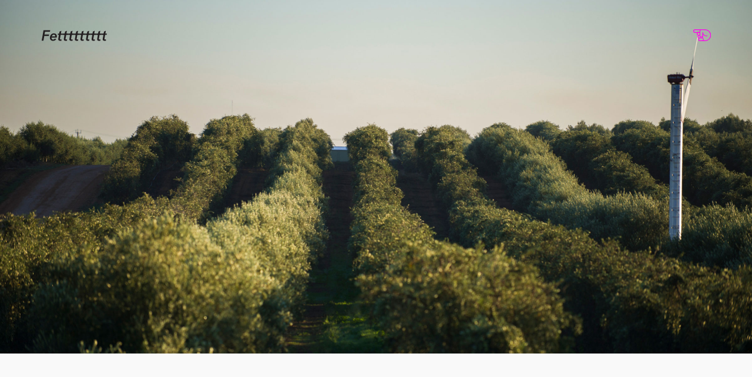

--- FILE ---
content_type: text/html; charset=UTF-8
request_url: https://fett.com.au/projects/olive-wellness-institute/
body_size: 13585
content:
<!DOCTYPE html>
<html  lang="en-US">
<head>
    <meta charset="UTF-8">
    <title>Olive Wellness Institute — Fett — Digital design.</title>
    <meta http-equiv="X-UA-Compatible" content="IE=edge,chrome=1">
    <meta name="viewport" content="width=device-width, initial-scale=1.0">
    <meta name="description" content="Fett is a branding and design studio in Thornbury, Melbourne. Specialising in branding and identity, packaging, digital and environmental design.">

    
<!-- Google Tag Manager for WordPress by gtm4wp.com -->
<script data-cfasync="false" data-pagespeed-no-defer type="text/javascript">//<![CDATA[
	var gtm4wp_datalayer_name = "dataLayer";
	var dataLayer = dataLayer || [];
//]]>
</script>
<!-- End Google Tag Manager for WordPress by gtm4wp.com -->
<!-- This site is optimized with the Yoast SEO plugin v12.6.1 - https://yoast.com/wordpress/plugins/seo/ -->
<meta name="description" content="Cobram Estate is premium, healthy, value-packed extra virgin olive oil. Studio Fett produced digital design and user experience upgrades."/>
<meta name="robots" content="max-snippet:-1, max-image-preview:large, max-video-preview:-1"/>
<link rel="canonical" href="https://fett.com.au/projects/olive-wellness-institute/" />
<meta property="og:locale" content="en_US" />
<meta property="og:type" content="article" />
<meta property="og:title" content="Olive Wellness Institute — Fett — Digital design." />
<meta property="og:description" content="Cobram Estate is premium, healthy, value-packed extra virgin olive oil. Studio Fett produced digital design and user experience upgrades." />
<meta property="og:url" content="https://fett.com.au/projects/olive-wellness-institute/" />
<meta property="og:site_name" content="Fett" />
<meta property="og:image" content="https://fett.com.au/wp-content/uploads/2019/10/cobram-full-width-img.jpg" />
<meta property="og:image:secure_url" content="https://fett.com.au/wp-content/uploads/2019/10/cobram-full-width-img.jpg" />
<meta property="og:image:width" content="1030" />
<meta property="og:image:height" content="422" />
<meta name="twitter:card" content="summary_large_image" />
<meta name="twitter:description" content="Cobram Estate is premium, healthy, value-packed extra virgin olive oil. Studio Fett produced digital design and user experience upgrades." />
<meta name="twitter:title" content="Olive Wellness Institute — Fett — Digital design." />
<meta name="twitter:image" content="https://fett.com.au/wp-content/uploads/2019/10/cobram-full-width-img.jpg" />
<script type='application/ld+json' class='yoast-schema-graph yoast-schema-graph--main'>{"@context":"https://schema.org","@graph":[{"@type":"WebSite","@id":"https://fett.com.au/#website","url":"https://fett.com.au/","name":"Fett","description":"Fett is a branding and design studio in Thornbury, Melbourne. Specialising in branding and identity, packaging, digital and environmental design.","potentialAction":{"@type":"SearchAction","target":"https://fett.com.au/?s={search_term_string}","query-input":"required name=search_term_string"}},{"@type":"ImageObject","@id":"https://fett.com.au/projects/olive-wellness-institute/#primaryimage","url":"https://fett.com.au/wp-content/uploads/2019/10/cobram-full-width-img.jpg","width":1030,"height":422},{"@type":"WebPage","@id":"https://fett.com.au/projects/olive-wellness-institute/#webpage","url":"https://fett.com.au/projects/olive-wellness-institute/","inLanguage":"en-US","name":"Olive Wellness Institute \u2014 Fett \u2014 Digital design.","isPartOf":{"@id":"https://fett.com.au/#website"},"primaryImageOfPage":{"@id":"https://fett.com.au/projects/olive-wellness-institute/#primaryimage"},"datePublished":"2020-09-22T17:59:00+00:00","dateModified":"2022-01-26T09:54:33+00:00","description":"Cobram Estate is premium, healthy, value-packed extra virgin olive oil. Studio Fett produced digital design and user experience upgrades."}]}</script>
<!-- / Yoast SEO plugin. -->

<script type='text/javascript'>console.log('PixelYourSite Free version 7.1.12');</script>
<link rel='dns-prefetch' href='//s.w.org' />
		<script type="text/javascript">
			window._wpemojiSettings = {"baseUrl":"https:\/\/s.w.org\/images\/core\/emoji\/12.0.0-1\/72x72\/","ext":".png","svgUrl":"https:\/\/s.w.org\/images\/core\/emoji\/12.0.0-1\/svg\/","svgExt":".svg","source":{"concatemoji":"https:\/\/fett.com.au\/wp-includes\/js\/wp-emoji-release.min.js?ver=5.3.20"}};
			!function(e,a,t){var n,r,o,i=a.createElement("canvas"),p=i.getContext&&i.getContext("2d");function s(e,t){var a=String.fromCharCode;p.clearRect(0,0,i.width,i.height),p.fillText(a.apply(this,e),0,0);e=i.toDataURL();return p.clearRect(0,0,i.width,i.height),p.fillText(a.apply(this,t),0,0),e===i.toDataURL()}function c(e){var t=a.createElement("script");t.src=e,t.defer=t.type="text/javascript",a.getElementsByTagName("head")[0].appendChild(t)}for(o=Array("flag","emoji"),t.supports={everything:!0,everythingExceptFlag:!0},r=0;r<o.length;r++)t.supports[o[r]]=function(e){if(!p||!p.fillText)return!1;switch(p.textBaseline="top",p.font="600 32px Arial",e){case"flag":return s([127987,65039,8205,9895,65039],[127987,65039,8203,9895,65039])?!1:!s([55356,56826,55356,56819],[55356,56826,8203,55356,56819])&&!s([55356,57332,56128,56423,56128,56418,56128,56421,56128,56430,56128,56423,56128,56447],[55356,57332,8203,56128,56423,8203,56128,56418,8203,56128,56421,8203,56128,56430,8203,56128,56423,8203,56128,56447]);case"emoji":return!s([55357,56424,55356,57342,8205,55358,56605,8205,55357,56424,55356,57340],[55357,56424,55356,57342,8203,55358,56605,8203,55357,56424,55356,57340])}return!1}(o[r]),t.supports.everything=t.supports.everything&&t.supports[o[r]],"flag"!==o[r]&&(t.supports.everythingExceptFlag=t.supports.everythingExceptFlag&&t.supports[o[r]]);t.supports.everythingExceptFlag=t.supports.everythingExceptFlag&&!t.supports.flag,t.DOMReady=!1,t.readyCallback=function(){t.DOMReady=!0},t.supports.everything||(n=function(){t.readyCallback()},a.addEventListener?(a.addEventListener("DOMContentLoaded",n,!1),e.addEventListener("load",n,!1)):(e.attachEvent("onload",n),a.attachEvent("onreadystatechange",function(){"complete"===a.readyState&&t.readyCallback()})),(n=t.source||{}).concatemoji?c(n.concatemoji):n.wpemoji&&n.twemoji&&(c(n.twemoji),c(n.wpemoji)))}(window,document,window._wpemojiSettings);
		</script>
		<style type="text/css">
img.wp-smiley,
img.emoji {
	display: inline !important;
	border: none !important;
	box-shadow: none !important;
	height: 1em !important;
	width: 1em !important;
	margin: 0 .07em !important;
	vertical-align: -0.1em !important;
	background: none !important;
	padding: 0 !important;
}
</style>
	<link rel='stylesheet' id='sb_instagram_styles-css'  href='https://fett.com.au/wp-content/plugins/instagram-feed/css/sb-instagram-2-1.min.css?ver=2.1.3' type='text/css' media='all' />
<link rel='stylesheet' id='wp-block-library-css'  href='https://fett.com.au/wp-includes/css/dist/block-library/style.min.css?ver=5.3.20' type='text/css' media='all' />
<link rel='stylesheet' id='contact-form-7-css'  href='https://fett.com.au/wp-content/plugins/contact-form-7/includes/css/styles.css?ver=5.2.2' type='text/css' media='all' />
<link rel='stylesheet' id='owlcarousel-css-css'  href='https://fett.com.au/wp-content/themes/studiofett/css/owl.carousel.min.css?ver=2.3.4' type='text/css' media='all' />
<link rel='stylesheet' id='owlcarousel-themedefault-css-css'  href='https://fett.com.au/wp-content/themes/studiofett/css/owl.theme.default.min.css?ver=2.3.4' type='text/css' media='all' />
<link rel='stylesheet' id='aos-css-css'  href='https://fett.com.au/wp-content/themes/studiofett/css/aos.css?ver=5.3.20' type='text/css' media='all' />
<link rel='stylesheet' id='studiofett-css'  href='https://fett.com.au/wp-content/themes/studiofett/style.css?ver=1.0' type='text/css' media='all' />
<link rel='stylesheet' id='addtoany-css'  href='https://fett.com.au/wp-content/plugins/add-to-any/addtoany.min.css?ver=1.15' type='text/css' media='all' />
<style id='addtoany-inline-css' type='text/css'>
.addtoany_list a, .widget .addtoany_list a{
	display:block;
}

span.a2a_svg {
    display: none !important;
}
.addtoany_shortcode .a2a_label {
    position: relative !important;
    clip: rect(1px 1px 1px 1px);
    clip: rect(1px,1px,1px,1px);
    clip-path: inherit;
    -webkit-clip-path: inherit;
    overflow: hidden;
    height: auto !important;
    width: auto !important;
    color: #000;
    font-size: 2rem;
    font-family: 'MetaSerifOT-Light';
}
</style>
<script>if (document.location.protocol != "https:") {document.location = document.URL.replace(/^http:/i, "https:");}</script><script type='text/javascript' src='https://fett.com.au/wp-includes/js/jquery/jquery.js?ver=1.12.4-wp'></script>
<script type='text/javascript' src='https://fett.com.au/wp-includes/js/jquery/jquery-migrate.min.js?ver=1.4.1'></script>
<script type='text/javascript' src='https://fett.com.au/wp-content/plugins/add-to-any/addtoany.min.js?ver=1.1'></script>
<script type='text/javascript' src='https://fett.com.au/wp-content/plugins/duracelltomi-google-tag-manager/js/gtm4wp-form-move-tracker.js?ver=1.11.2'></script>
<link rel='https://api.w.org/' href='https://fett.com.au/wp-json/' />
<link rel="alternate" type="application/json+oembed" href="https://fett.com.au/wp-json/oembed/1.0/embed?url=https%3A%2F%2Ffett.com.au%2Fprojects%2Folive-wellness-institute%2F" />
<link rel="alternate" type="text/xml+oembed" href="https://fett.com.au/wp-json/oembed/1.0/embed?url=https%3A%2F%2Ffett.com.au%2Fprojects%2Folive-wellness-institute%2F&#038;format=xml" />

<script data-cfasync="false">
window.a2a_config=window.a2a_config||{};a2a_config.callbacks=[];a2a_config.overlays=[];a2a_config.templates={};
a2a_config.icon_color="transparent,#000000";
(function(d,s,a,b){a=d.createElement(s);b=d.getElementsByTagName(s)[0];a.async=1;a.src="https://static.addtoany.com/menu/page.js";b.parentNode.insertBefore(a,b);})(document,"script");
</script>

<!-- Google Tag Manager for WordPress by gtm4wp.com -->
<script data-cfasync="false" data-pagespeed-no-defer type="text/javascript">//<![CDATA[
	var dataLayer_content = {"pagePostType":"projects","pagePostType2":"single-projects","pagePostAuthor":"Alex Fett."};
	dataLayer.push( dataLayer_content );//]]>
</script>
<script data-cfasync="false">//<![CDATA[
(function(w,d,s,l,i){w[l]=w[l]||[];w[l].push({'gtm.start':
new Date().getTime(),event:'gtm.js'});var f=d.getElementsByTagName(s)[0],
j=d.createElement(s),dl=l!='dataLayer'?'&l='+l:'';j.async=true;j.src=
'//www.googletagmanager.com/gtm.'+'js?id='+i+dl;f.parentNode.insertBefore(j,f);
})(window,document,'script','dataLayer','GTM-58GHBK');//]]>
</script>
<!-- End Google Tag Manager -->
<!-- End Google Tag Manager for WordPress by gtm4wp.com --><script type='text/javascript'>console.warn('PixelYourSite: no pixel configured.');</script>
<link rel="icon" href="https://fett.com.au/wp-content/uploads/2019/11/cropped-FET_Website-Favicon-32x32.png" sizes="32x32" />
<link rel="icon" href="https://fett.com.au/wp-content/uploads/2019/11/cropped-FET_Website-Favicon-192x192.png" sizes="192x192" />
<link rel="apple-touch-icon-precomposed" href="https://fett.com.au/wp-content/uploads/2019/11/cropped-FET_Website-Favicon-180x180.png" />
<meta name="msapplication-TileImage" content="https://fett.com.au/wp-content/uploads/2019/11/cropped-FET_Website-Favicon-270x270.png" />
</head>
<body data-rsssl=1 class="projects-template-default single single-projects postid-68 page project-individual-page">
<header class="header--fixed header">
    <div class="header__logo" data-aos="fade-in">
        <div class="header__inner">
            <a href="https://fett.com.au" class="header__logo-link">
                <svg class="header__logo-img" xmlns="http://www.w3.org/2000/svg"
                     viewBox="0 0 120.01 20.34"><defs><style>.cls-1{fill:#231f20;}</style></defs>
                    <g id="FOOTER">
                        <path class="cls-1" d="M.54,19.55,3.9.43H16.06l-.47,2.65H6.66l-1,5.3H14L13.54,11H5.24l-1.5,8.52Z"/>
                        <path class="cls-1" d="M27.09,16.77a6.32,6.32,0,0,1-5.71,3.14c-3.6,0-5.82-2.08-5.82-5.71,0-4.48,3-7.95,7.08-7.95,4.48,0,6,3.22,5.4,6.75l-.11.52-.05.27H18.65c-.22,2,.38,3.8,2.79,3.8a3.39,3.39,0,0,0,3.11-1.92Zm-8.09-5h6.12c.3-2.07-.71-3.22-2.54-3.22S19.52,9.86,19,11.74Z"/><path class="cls-1" d="M36.73,19.44a7.12,7.12,0,0,1-2.54.47c-2.62,0-3.85-1.51-3.44-3.8L32,8.9H29.85l.41-2.29h2.15l.66-3.72L36.43,1.5l-.9,5.11h79.18L114.3,8.9H35.12L33.89,16c-.19,1.07.19,1.4.93,1.4a2.93,2.93,0,0,0,1.5-.47Z"/>
                        <path class="cls-1" d="M46.86,19.44a7.12,7.12,0,0,1-2.54.47c-2.62,0-3.85-1.51-3.44-3.8L42.14,8.9H40l.41-2.29h2.15l.66-3.72L46.56,1.5l-.9,5.11h2.89L48.14,8.9H45.25L44,16c-.19,1.07.19,1.4.93,1.4a2.93,2.93,0,0,0,1.5-.47Z"/><path class="cls-1" d="M57,19.44a7.12,7.12,0,0,1-2.54.47c-2.62,0-3.85-1.51-3.44-3.8L52.27,8.9H50.11l.41-2.29h2.16l.65-3.72L56.69,1.5l-.9,5.11h2.89L58.27,8.9H55.38L54.15,16c-.19,1.07.19,1.4.93,1.4a2.93,2.93,0,0,0,1.5-.47Z"/><path class="cls-1" d="M67.12,19.44a7.12,7.12,0,0,1-2.54.47c-2.62,0-3.85-1.51-3.44-3.8L62.4,8.9H60.24l.41-2.29h2.16l.65-3.72L66.82,1.5l-.9,5.11h2.9L68.41,8.9h-2.9L64.28,16c-.19,1.07.19,1.4.93,1.4a2.93,2.93,0,0,0,1.5-.47Z"/><path class="cls-1" d="M77.25,19.44a7.08,7.08,0,0,1-2.54.47c-2.62,0-3.85-1.51-3.44-3.8L72.53,8.9H70.37l.41-2.29h2.16l.65-3.72L77,1.5l-.9,5.11H79L78.54,8.9h-2.9L74.41,16c-.19,1.07.19,1.4.93,1.4a2.9,2.9,0,0,0,1.5-.47Z"/>
                        <path class="cls-1" d="M87.38,19.44a7.08,7.08,0,0,1-2.54.47c-2.62,0-3.85-1.51-3.44-3.8L82.66,8.9H80.5l.41-2.29h2.16l.66-3.72L87.08,1.5l-.9,5.11h2.9L88.67,8.9h-2.9L84.54,16c-.19,1.07.2,1.4.93,1.4A2.93,2.93,0,0,0,87,16.9Z"/><path class="cls-1" d="M97.52,19.44a7.16,7.16,0,0,1-2.54.47c-2.63,0-3.85-1.51-3.45-3.8L92.79,8.9H90.63L91,6.61H93.2l.66-3.72L97.22,1.5l-.91,5.11h2.9L98.8,8.9H95.9L94.68,16c-.2,1.07.19,1.4.92,1.4a2.93,2.93,0,0,0,1.51-.47Z"/><path class="cls-1" d="M107.65,19.44a7.16,7.16,0,0,1-2.54.47c-2.62,0-3.85-1.51-3.44-3.8l1.25-7.21h-2.16l.41-2.29h2.16L104,2.89l3.36-1.39-.9,5.11h2.89l-.41,2.29H106L104.81,16c-.19,1.07.19,1.4.93,1.4a2.93,2.93,0,0,0,1.5-.47Z"/>
                        <path class="cls-1" d="M117.78,19.44a7.16,7.16,0,0,1-2.54.47c-2.62,0-3.85-1.51-3.44-3.8l1.25-7.21H110.9l.41-2.29h2.15l.66-3.72,3.36-1.39-.9,5.11h2.89l-.41,2.29h-2.89L114.94,16c-.19,1.07.19,1.4.93,1.4a2.93,2.93,0,0,0,1.5-.47Z"/>
                    </g>
                </svg>
            </a>
            <nav class="header__navbar headerNavbar" >
                <div class="header__navbar-hamburger headerNavHamburger">
                </div>
            </nav>
        </div>
    </div>
</header>
<div class="header__navbar-slide-menu" id="navbarSlideMenu">
    <div class="header__navbar-slide-menu-inner">
        <div class="header__navbar-slide-menu-main-content">
            <div class="header__navbar-slide-menu-left">
                <ul class="header__navbar-slide-menu-list header__navbar-slide-menu-top-list"><li id="menu-item-195" class="header__navbar-slide-menu-item"><a class="header__navbar-slide-menu-link" href="https://fett.com.au/recent-projects/">Work</a></li>
<li id="menu-item-142" class="header__navbar-slide-menu-item"><a class="header__navbar-slide-menu-link" href="https://fett.com.au/journal/">Journal</a></li>
<li id="menu-item-84" class="header__navbar-slide-menu-item"><a class="header__navbar-slide-menu-link" href="https://fett.com.au/about/"><span>About/</span><br><span>Contact</span></a></li>
</ul>            </div>
            <div class="header__navbar-slide-menu-right">
                <ul class="header__navbar-slide-menu-list header__navbar-slide-menu-bottom-list"><li id="menu-item-89" class="header__navbar-slide-menu-item"><a class="header__navbar-slide-menu-link" href="http://www.instagram.com/studiofett/">Instagram</a></li>
<li id="menu-item-90" class="header__navbar-slide-menu-item"><a class="header__navbar-slide-menu-link" href="https://www.facebook.com/studiofett/">Facebook</a></li>
<li id="menu-item-91" class="header__navbar-slide-menu-item"><a class="header__navbar-slide-menu-link" href="https://twitter.com/studiofett">Twitter</a></li>
</ul><div id="text-7" class="widget_text footer__widget"><div class="footer__widget-inner">			<div class="textwidget"><p class="footer__widget-row footer__widget-row--top"><span class="footer__widget-info">We’d love to hear from you.</span></p>
<p class="footer__widget-row"><a class="footer__widget-link address" href="https://www.google.com/maps/dir/-37.7902487,144.9854348/fett+design/@-37.7902978,144.9833124,17z/data=!3m1!4b1!4m9!4m8!1m1!4e1!1m5!1m1!1s0x6ad643192ccf6833:0xedafe4b29a7fd87c!2m2!1d144.9856117!2d-37.7902773" target="_blank" rel="noopener noreferrer">2 Grant Street,<br />
Fitzroy North, VIC 3068</a></p>
<p class="footer__widget-row"><a class="footer__widget-link" href="tel:+613 9021 1431">+613 9021 1431</a></p>
<p class="footer__widget-row"><a class="footer__widget-link" href="mailto:studio@fett.com.au">studio@fett.com.au</a></p>
</div>
		</div></div>            </div>
        </div>
        <div class="header__navbar-slide-menu-bottom-text">
            <p>
                We acknowledge Aboriginal and Torres Strait Islanders as the
                traditional owners and custodians of Australia.
            </p>
        </div>
    </div>
</div>
	



<main id="wrapper" class="page__wrapper">
    <div class="page__top-banner">
        

        <img src="https://fett.com.au/wp-content/uploads/2018/10/EMP_OWI-Hero-01.jpg"
             alt="EMP_OWI-Hero-01"
             class="page__banner-img">
    </div>

    <div class="project-individual-page__main-content page__main-content">
        
<div class="wp-block-group"><div class="wp-block-group__inner-container">
<div class="page__main-content-section page__gallery-section project-individual-page__section--light">
            <div class="page__main-content-section-inner">



<h4 class="page__main-content-section-heading"><strong>Ancient source of health and wellness</strong></h4>



<div class="page__main-content-section-text-wrapper" data-aos="fade-up">



<p class="page__main-content-section-text">The Olive Wellness Institute is the go to source of credible information relating to the nutrition, health and wellness benefits of olives and olive products, such as Extra Virgin Olive Oil and other products derived from the olive tree.<br><br>The Olive Wellness Institute had a tired system and layers upon layers of content with no fundamental system or strategy for users to find them, with ease.</p>



</div>
</div>
</div>
</div></div>



<div class="wp-block-group page__gallery project-individual-page__gallery"><div class="wp-block-group__inner-container">
<div class="page__img-content--medium-width-center" data-aos="fade-up">
                    <div class="page__gallery-image-wrapper">
                        <div class="page__gallery-image">
                            <div class="page-img-wrapper">



<figure class="wp-block-image size-full"><img src="https://fett.com.au/wp-content/uploads/2021/08/EMP_OWI-Quote-04-2.jpg" alt="" class="wp-image-781" srcset="https://fett.com.au/wp-content/uploads/2021/08/EMP_OWI-Quote-04-2.jpg 2160w, https://fett.com.au/wp-content/uploads/2021/08/EMP_OWI-Quote-04-2-768x453.jpg 768w, https://fett.com.au/wp-content/uploads/2021/08/EMP_OWI-Quote-04-2-1536x907.jpg 1536w, https://fett.com.au/wp-content/uploads/2021/08/EMP_OWI-Quote-04-2-2048x1209.jpg 2048w" sizes="(max-width: 2160px) 100vw, 2160px" /></figure>



</div></div></div></div>
</div></div>



<div class="wp-block-group"><div class="wp-block-group__inner-container">
<div class="page__main-content-section project-individual-page__section--dark" data-midnight="dark">
               <div class="page__img-content--medium-width-center" data-aos="fade-up">
                    <div class="page__gallery-image-wrapper">
                        <div class="page__gallery-image">
                            <div class="page-img-wrapper">



<div class="wp-block-image"><figure class="aligncenter size-full"><img src="https://fett.com.au/wp-content/uploads/2021/08/EMP_OWI-Grove-09.jpg" alt="" class="wp-image-775" srcset="https://fett.com.au/wp-content/uploads/2021/08/EMP_OWI-Grove-09.jpg 2300w, https://fett.com.au/wp-content/uploads/2021/08/EMP_OWI-Grove-09-768x453.jpg 768w, https://fett.com.au/wp-content/uploads/2021/08/EMP_OWI-Grove-09-1536x907.jpg 1536w, https://fett.com.au/wp-content/uploads/2021/08/EMP_OWI-Grove-09-2048x1209.jpg 2048w" sizes="(max-width: 2300px) 100vw, 2300px" /></figure></div>



</div></div></div></div></div>
</div></div>



<div class="wp-block-group"><div class="wp-block-group__inner-container">
<div class="page__main-content-section project-individual-page__section--dark" data-midnight="dark">
            <div class="page__main-content-section-inner">



<h4 class="page__main-content-section-heading"><strong>Inspired by science</strong>.</h4>



<div class="page__main-content-section-text-wrapper" data-aos="fade-up">
                    <div class="page__main-content-section-text">



<p>From initial strategy workshops to depict the direction of the user experience, it became clear the content must be the hero, and the layout to ooze <em>classy science</em>. I repositioned the website to resemble a scientific newsletter, a pivot from simply promoting the content on the page. <br><br>This concept of every page being <em>newsworthy</em> resembled well with everyday consumers, but also healthcare professionals, connecting a global network through one shared idea.</p>



</div></div></div></div>
</div></div>



<div class="wp-block-group"><div class="wp-block-group__inner-container">
<div class="page__main-content-section project-individual-page__section--dark" data-midnight="dark">
               <div class="page__img-content--medium-width-center" data-aos="fade-up">
                    <div class="page__gallery-image-wrapper">
                        <div class="page__gallery-image">
                            <div class="page-img-wrapper">



<div class="wp-block-image"><figure class="aligncenter size-full"><img src="https://fett.com.au/wp-content/uploads/2021/08/EMP_OWI-Web-08-1.jpg" alt="" class="wp-image-784" srcset="https://fett.com.au/wp-content/uploads/2021/08/EMP_OWI-Web-08-1.jpg 2400w, https://fett.com.au/wp-content/uploads/2021/08/EMP_OWI-Web-08-1-768x453.jpg 768w, https://fett.com.au/wp-content/uploads/2021/08/EMP_OWI-Web-08-1-1536x907.jpg 1536w, https://fett.com.au/wp-content/uploads/2021/08/EMP_OWI-Web-08-1-2048x1209.jpg 2048w" sizes="(max-width: 2400px) 100vw, 2400px" /></figure></div>



</div></div></div></div></div>
</div></div>



<div class="wp-block-group"><div class="wp-block-group__inner-container">
<div class="wp-block-group"><div class="wp-block-group__inner-container">
<div class="page__main-content-section project-individual-page__section--dark" data-midnight="dark">
               <div class="page__img-content--medium-width-center" data-aos="fade-up">
                    <div class="page__gallery-image-wrapper">
                        <div class="page__gallery-image">
                            <div class="page-img-wrapper">



<div class="wp-block-image"><figure class="aligncenter size-full"><img src="https://fett.com.au/wp-content/uploads/2022/01/Fett-OWI-Nav.gif" alt="" class="wp-image-841"/></figure></div>



</div></div></div></div></div>
</div></div>



<div class="page__main-content-section project-individual-page__section--dark" data-midnight="dark">
               <div class="page__img-content--medium-width-center" data-aos="fade-up">
                    <div class="page__gallery-image-wrapper">
                        <div class="page__gallery-image">
                            <div class="page-img-wrapper">



<div class="wp-block-image"><figure class="aligncenter size-full"><img src="https://fett.com.au/wp-content/uploads/2021/08/EMP_OWI-Social-07.jpg" alt="" class="wp-image-777" srcset="https://fett.com.au/wp-content/uploads/2021/08/EMP_OWI-Social-07.jpg 2400w, https://fett.com.au/wp-content/uploads/2021/08/EMP_OWI-Social-07-768x453.jpg 768w, https://fett.com.au/wp-content/uploads/2021/08/EMP_OWI-Social-07-1536x907.jpg 1536w, https://fett.com.au/wp-content/uploads/2021/08/EMP_OWI-Social-07-2048x1209.jpg 2048w" sizes="(max-width: 2400px) 100vw, 2400px" /></figure></div>



</div></div></div></div></div>
</div></div>



<div class="wp-block-group page__gallery project-individual-page__gallery"><div class="wp-block-group__inner-container">
<div class="page__img-content--small-width-left" data-aos="fade-up">
                    <div class="page__gallery-image-wrapper">
                        <div class="page__gallery-image">
                            <div class="page-img-wrapper">



<figure class="wp-block-image size-full"><img src="https://fett.com.au/wp-content/uploads/2022/01/Fett-OWI-Tractor.jpg" alt="" class="wp-image-817" srcset="https://fett.com.au/wp-content/uploads/2022/01/Fett-OWI-Tractor.jpg 2160w, https://fett.com.au/wp-content/uploads/2022/01/Fett-OWI-Tractor-768x453.jpg 768w, https://fett.com.au/wp-content/uploads/2022/01/Fett-OWI-Tractor-1536x907.jpg 1536w, https://fett.com.au/wp-content/uploads/2022/01/Fett-OWI-Tractor-2048x1209.jpg 2048w" sizes="(max-width: 2160px) 100vw, 2160px" /></figure>



</div></div></div></div>
</div></div>



<div class="wp-block-group"><div class="wp-block-group__inner-container">
<div class="wp-block-group page__gallery project-individual-page__gallery"><div class="wp-block-group__inner-container">
<div class="wp-block-group page__gallery project-individual-page__gallery"><div class="wp-block-group__inner-container">
<div class="page__img-content--medium-width-center" data-aos="fade-up">
                    <div class="page__gallery-image-wrapper">
                        <div class="page__gallery-image">
                            <div class="page-img-wrapper">



<figure class="wp-block-image size-full"><img src="https://fett.com.au/wp-content/uploads/2022/01/Fett-OWI-Culinary.jpg" alt="" class="wp-image-845" srcset="https://fett.com.au/wp-content/uploads/2022/01/Fett-OWI-Culinary.jpg 2160w, https://fett.com.au/wp-content/uploads/2022/01/Fett-OWI-Culinary-768x454.jpg 768w, https://fett.com.au/wp-content/uploads/2022/01/Fett-OWI-Culinary-1536x907.jpg 1536w, https://fett.com.au/wp-content/uploads/2022/01/Fett-OWI-Culinary-2048x1210.jpg 2048w" sizes="(max-width: 2160px) 100vw, 2160px" /></figure>



</div></div></div></div>
</div></div>



<div class="page__img-content--full-width" data-aos="fade-up">
                    <div class="page__gallery-image-wrapper">
                        <div class="page__gallery-image">



<figure class="wp-block-image size-full"><img src="https://fett.com.au/wp-content/uploads/2022/01/Fett-OWI-Mobile-2.jpg" alt="" class="wp-image-843" srcset="https://fett.com.au/wp-content/uploads/2022/01/Fett-OWI-Mobile-2.jpg 2160w, https://fett.com.au/wp-content/uploads/2022/01/Fett-OWI-Mobile-2-768x453.jpg 768w, https://fett.com.au/wp-content/uploads/2022/01/Fett-OWI-Mobile-2-1536x907.jpg 1536w, https://fett.com.au/wp-content/uploads/2022/01/Fett-OWI-Mobile-2-2048x1209.jpg 2048w" sizes="(max-width: 2160px) 100vw, 2160px" /></figure>



</div></div></div>
</div></div>



<div class="page__main-content-section page__gallery-section project-individual-page__section--light">
            <div class="page__main-content-section-inner">



<h4 class="page__main-content-section-heading"><strong>An exceptional content experience.</strong></h4>



<div class="page__main-content-section-text-wrapper" data-aos="fade-up">



<p class="page__main-content-section-text">My content strategy aimed to maximise engagement through offering a broad range of content options, through databases, newsletters and recipes, all accessible within a premium user experience. Never being far from one or the other, a truly immersive education piece. <br><br>Focused to a range of different target audience needs, I laid-out a digital experience where users can freely explore and ferment the wealth of content and information at hand.</p>



</div>
</div>
</div>
</div></div>



<div class="wp-block-group page__gallery project-individual-page__gallery"><div class="wp-block-group__inner-container">
<div class="wp-block-group page__gallery project-individual-page__gallery"><div class="wp-block-group__inner-container">
<div class="page__img-content--medium-width-center" data-aos="fade-up">
                    <div class="page__gallery-image-wrapper">
                        <div class="page__gallery-image">
                            <div class="page-img-wrapper">



<figure class="wp-block-image size-full"><img src="https://fett.com.au/wp-content/uploads/2022/01/Fett-OWI-Database-scaled.jpg" alt="" class="wp-image-844" srcset="https://fett.com.au/wp-content/uploads/2022/01/Fett-OWI-Database-scaled.jpg 2560w, https://fett.com.au/wp-content/uploads/2022/01/Fett-OWI-Database-768x453.jpg 768w, https://fett.com.au/wp-content/uploads/2022/01/Fett-OWI-Database-1536x907.jpg 1536w, https://fett.com.au/wp-content/uploads/2022/01/Fett-OWI-Database-2048x1209.jpg 2048w" sizes="(max-width: 2560px) 100vw, 2560px" /></figure>



</div></div></div></div>
</div></div>



<div class="page__img-content--small-width-right padding-bottom-huge" data-aos="fade-up">
                    <div class="page__gallery-image-wrapper">
                        <div class="page__gallery-image">
                            <div class="page-img-wrapper">



<figure class="wp-block-image size-full"><img src="https://fett.com.au/wp-content/uploads/2021/08/EMP_OWI-RecipeIcon-05-scaled.jpg" alt="" class="wp-image-779" srcset="https://fett.com.au/wp-content/uploads/2021/08/EMP_OWI-RecipeIcon-05-scaled.jpg 2560w, https://fett.com.au/wp-content/uploads/2021/08/EMP_OWI-RecipeIcon-05-768x453.jpg 768w, https://fett.com.au/wp-content/uploads/2021/08/EMP_OWI-RecipeIcon-05-1536x907.jpg 1536w, https://fett.com.au/wp-content/uploads/2021/08/EMP_OWI-RecipeIcon-05-2048x1209.jpg 2048w" sizes="(max-width: 2560px) 100vw, 2560px" /></figure>



</div></div></div></div>
</div></div>



<div class="wp-block-group page__gallery project-individual-page__gallery"><div class="wp-block-group__inner-container">
<div class="page__img-content--small-width-right padding-bottom-huge" data-aos="fade-up">
                    <div class="page__gallery-image-wrapper">
                        <div class="page__gallery-image">
                            <div class="page-img-wrapper">



<figure class="wp-block-image size-full"><img src="https://fett.com.au/wp-content/uploads/2021/08/EMP_OWI-BlogIcon-06-scaled.jpg" alt="" class="wp-image-782" srcset="https://fett.com.au/wp-content/uploads/2021/08/EMP_OWI-BlogIcon-06-scaled.jpg 2560w, https://fett.com.au/wp-content/uploads/2021/08/EMP_OWI-BlogIcon-06-768x453.jpg 768w, https://fett.com.au/wp-content/uploads/2021/08/EMP_OWI-BlogIcon-06-1536x907.jpg 1536w, https://fett.com.au/wp-content/uploads/2021/08/EMP_OWI-BlogIcon-06-2048x1209.jpg 2048w" sizes="(max-width: 2560px) 100vw, 2560px" /></figure>



</div></div></div></div>
</div></div>



<div class="wp-block-group page__gallery project-individual-page__gallery"><div class="wp-block-group__inner-container">
<div class="page__img-content--medium-width-center" data-aos="fade-up">
                    <div class="page__gallery-image-wrapper">
                        <div class="page__gallery-image">
                            <div class="page-img-wrapper">



<figure class="wp-block-image size-full"><img src="https://fett.com.au/wp-content/uploads/2021/08/EMP_OWI-Article-09.jpg" alt="" class="wp-image-785" srcset="https://fett.com.au/wp-content/uploads/2021/08/EMP_OWI-Article-09.jpg 2400w, https://fett.com.au/wp-content/uploads/2021/08/EMP_OWI-Article-09-768x453.jpg 768w, https://fett.com.au/wp-content/uploads/2021/08/EMP_OWI-Article-09-1536x907.jpg 1536w, https://fett.com.au/wp-content/uploads/2021/08/EMP_OWI-Article-09-2048x1209.jpg 2048w" sizes="(max-width: 2400px) 100vw, 2400px" /></figure>



</div></div></div></div>
</div></div>



<div class="wp-block-group"><div class="wp-block-group__inner-container">
<div class="page__main-content-section page__gallery-section project-individual-page__section--light">
            <div class="page__main-content-section-inner">



<h4 class="page__main-content-section-heading"><strong>Strong foundations</strong>.</h4>



<div class="page__main-content-section-text-wrapper" data-aos="fade-up">



<p class="page__main-content-section-text">With a content-rich website and an ever-growing amount of content planned for the foreseeable future, the website needed to be strict, yet fluid when it came to the layout. Designed in the prototype stage within Figma to the Bootstrap grid. Not only is the website beautifully designed, strict yet able to be worked on internally from people all around the globe, the site also ranks A+ rankings in Core Web Vitals.</p>



</div>
</div>
</div>
</div></div>



<div class="wp-block-group page__gallery project-individual-page__gallery"><div class="wp-block-group__inner-container">
<div class="page__img-content--medium-width-center" data-aos="fade-up">
                    <div class="page__gallery-image-wrapper">
                        <div class="page__gallery-image">
                            <div class="page-img-wrapper">



<figure class="wp-block-image size-full"><img src="https://fett.com.au/wp-content/uploads/2021/08/EMP_OWI-SignUp-10-scaled.jpg" alt="" class="wp-image-786" srcset="https://fett.com.au/wp-content/uploads/2021/08/EMP_OWI-SignUp-10-scaled.jpg 2560w, https://fett.com.au/wp-content/uploads/2021/08/EMP_OWI-SignUp-10-768x453.jpg 768w, https://fett.com.au/wp-content/uploads/2021/08/EMP_OWI-SignUp-10-1536x907.jpg 1536w, https://fett.com.au/wp-content/uploads/2021/08/EMP_OWI-SignUp-10-2048x1209.jpg 2048w" sizes="(max-width: 2560px) 100vw, 2560px" /></figure>



</div></div></div></div>
</div></div>



<div class="wp-block-group page__gallery project-individual-page__gallery"><div class="wp-block-group__inner-container">
<div class="wp-block-group page__gallery project-individual-page__gallery"><div class="wp-block-group__inner-container">
<div class="page__img-content--medium-width-center" data-aos="fade-up">
                    <div class="page__gallery-image-wrapper">
                        <div class="page__gallery-image">
                            <div class="page-img-wrapper">



<figure class="wp-block-image size-full"><img src="https://fett.com.au/wp-content/uploads/2022/01/Fett-OWI-Recipe.jpg" alt="" class="wp-image-842" srcset="https://fett.com.au/wp-content/uploads/2022/01/Fett-OWI-Recipe.jpg 2160w, https://fett.com.au/wp-content/uploads/2022/01/Fett-OWI-Recipe-768x453.jpg 768w, https://fett.com.au/wp-content/uploads/2022/01/Fett-OWI-Recipe-1536x907.jpg 1536w, https://fett.com.au/wp-content/uploads/2022/01/Fett-OWI-Recipe-2048x1209.jpg 2048w" sizes="(max-width: 2160px) 100vw, 2160px" /></figure>



</div></div></div></div>
</div></div>



<div class="page__img-content--medium-width-center" data-aos="fade-up">
                    <div class="page__gallery-image-wrapper">
                        <div class="page__gallery-image">
                            <div class="page-img-wrapper">



<figure class="wp-block-image size-full"><img src="https://fett.com.au/wp-content/uploads/2022/01/Fett-OWI-MobileHold-Recipe-scaled.jpg" alt="" class="wp-image-834" srcset="https://fett.com.au/wp-content/uploads/2022/01/Fett-OWI-MobileHold-Recipe-scaled.jpg 2560w, https://fett.com.au/wp-content/uploads/2022/01/Fett-OWI-MobileHold-Recipe-768x453.jpg 768w, https://fett.com.au/wp-content/uploads/2022/01/Fett-OWI-MobileHold-Recipe-1536x907.jpg 1536w, https://fett.com.au/wp-content/uploads/2022/01/Fett-OWI-MobileHold-Recipe-2048x1209.jpg 2048w" sizes="(max-width: 2560px) 100vw, 2560px" /></figure>



</div></div></div></div>
</div></div>
<!--        <div class="page__main-content-section page__gallery-section project-individual-page__section--light">
            <div class="page__main-content-section-inner">
                <h4 class="page__main-content-section-heading" data-aos="fade-up">
                                    </h4>
                <div class="page__main-content-section-text-wrapper" data-aos="fade-up">
                    <div class="page__main-content-section-text">
                                            </div>
                </div>
            </div>

            <div class="page__gallery project-individual-page__gallery">
                <div class="page__img-content--full-width" data-aos="fade-up">
                    <div class="page__gallery-image-wrapper">
                        <div class="page__gallery-image">
                                                        <img class="page-img"
                                 src=""
                                 alt="">
                        </div>
                    </div>
                </div>
                <div class="page__img-content--medium-width-center" data-aos="fade-up">
                    <div class="page__gallery-image-wrapper">
                        <div class="page__gallery-image">
                            <div class="page-img-wrapper">
                                                                <img class="page-img"
                                     src=""
                                     alt="">
                            </div>

                        </div>
                    </div>
                </div>
                <div class="page__img-content--small-width-left" data-aos="fade-up">
                    <div class="page__gallery-image-wrapper">
                        <div class="page__gallery-image">
                            <div class="page-img-wrapper">

                                                                <img class="page-img"
                                     src=""
                                     alt="">
                            </div>
                        </div>
                    </div>
                </div>
                <div class="page__img-content--small-width-right padding-bottom-huge" data-aos="fade-up">
                    <div class="page__gallery-image-wrapper">
                        <div class="page__gallery-image">
                            <div class="page-img-wrapper">
                                                                <img class="page-img"
                                     src=""
                                     alt="">
                            </div>
                        </div>
                    </div>
                </div>
            </div>

            <div class="page__main-content-section-inner">
                <h4 class="page__main-content-section-heading" data-aos="fade-up">
                                    </h4>
                <div class="page__main-content-section-text-wrapper padding-bottom-huge" data-aos="fade-up">
                    <div class="page__main-content-section-text">
                                            </div>
                </div>
            </div>

        </div>

        <div class="page__main-content-section project-individual-page__section--dark" data-midnight="dark">
            <div class="page__main-content-section-inner">
                <h4 class="page__main-content-section-heading" data-aos="fade-up">
                                    </h4>
                <div class="page__main-content-section-text-wrapper" data-aos="fade-up">
                    <div class="page__main-content-section-text">
                                            </div>
                </div>
                <div class="page__img-content--medium-width-center" data-aos="fade-up">
                    <div class="page__gallery-image-wrapper">
                        <div class="page__gallery-image">
                            <div class="page-img-wrapper">
					                                            <img class="page-img"
                                     src=""
                                     alt="">
                            </div>

                        </div>
                    </div>
                </div>
                <div class="page__main-content-section-image-wrapper page__main-content-two-col-image-section" data-aos="fade-up">
                    <div class="page__main-content-section-image">
                                                <img class="page-img"
                             src=""
                             alt="">
                    </div>
                    <div class="page__main-content-section-image">
                                                <img class="page-img"
                             src=""
                             alt="">
                    </div>
                </div>

                <div class="page__main-content-section-text-wrapper" data-aos="fade-up" >
                    <div class="page__main-content-section-text page__main-content-section-text--accent-medium">
                                            </div>
                    <p class="page__main-content-section-text page__main-content-section-name-text page__main-content-section-text--small-dark-msB">
                                            </p>
                </div>
            </div>
        </div>-->
<!--
        <div class="page__main-content-section project-individual-page__section--light u-padding-top-huge">
            <div class="page__main-content-section-inner">
                <div class="page__main-content-section-text-wrapper" data-aos="fade-up" >
                    <div class="page__main-content-section-text page__main-content-section-text--accent-medium">
                                            </div>
                    <p class="page__main-content-section-text page__main-content-section-name-text page__main-content-section-text--small-dark-msB">
                                            </p>
                </div>
            </div>
        </div>
-->
    </div>
</main>
<div class="journal-posts-section journal-posts-section--light ">
    <div class="journal-posts-section__inner">
        <div class="journal-posts-section__main-content" data-aos="fade-up">
            
                            <div class="journal-posts-section__img-wrapper">
                    <div class="journal-posts-section__img-wrapper-inner">
                        <img src="https://fett.com.au/wp-content/uploads/2021/03/FET_WhatIsBranding.jpg"
                             alt="What is branding?">
                    </div>
                </div>
                <div class="journal-posts-section__text-wrapper journal-page">
                    <div class="journal-posts-section__text-wrapper-inner">
                        <div class="journal-page__left-block-date-text">
                            <p>29/03/2024</p>
                        </div>
                        <div class="journal-page__left-block-text">
                            <p>
                                What is branding?                            </p>
                        </div>
                        <div class="journal-page__right-block-link">
                            <a href="https://fett.com.au/journal/what-is-branding/">Read more.</a>
                        </div>
                    </div>
                </div>
                            <div class="journal-posts-section__img-wrapper">
                    <div class="journal-posts-section__img-wrapper-inner">
                        <img src="https://fett.com.au/wp-content/uploads/2021/06/FET_Cobram-Fish.gif"
                             alt="Stand out on the shelf.">
                    </div>
                </div>
                <div class="journal-posts-section__text-wrapper journal-page">
                    <div class="journal-posts-section__text-wrapper-inner">
                        <div class="journal-page__left-block-date-text">
                            <p>28/06/2023</p>
                        </div>
                        <div class="journal-page__left-block-text">
                            <p>
                                Stand out on the shelf.                            </p>
                        </div>
                        <div class="journal-page__right-block-link">
                            <a href="https://fett.com.au/journal/stand-out-on-the-shelf/">Read more.</a>
                        </div>
                    </div>
                </div>
                        <!-- /.options -->
                        <!--            <div class="journal-posts-section__img-wrapper">-->
            <!--                <div class="journal-posts-section__img-wrapper-inner">-->
            <!--                    <img src="https://fett.com.au/wp-content/uploads/2020/02/FETT_Article-Questions-10.jpg" alt="Journal posts section image">-->
            <!--                </div>-->
            <!--            </div>-->
            <!--            <div class="journal-posts-section__text-wrapper journal-page">-->
            <!--                <div class="journal-posts-section__text-wrapper-inner ">-->
            <!--                    <div class="journal-page__left-block-date-text">-->
            <!--                        <p>03/08/2020</p>-->
            <!--                    </div>-->
            <!--                    <div class="journal-page__left-block-text">-->
            <!--                        <p>-->
            <!--                            Questions to ask yourself before you embark on branding-->
            <!--                        </p>-->
            <!--                    </div>-->
            <!--                    <div class="journal-page__right-block-link">-->
            <!--                        <a href="https://fett.com.au/journal/invest-in-brand-vs-quick-profit/">Read more.</a>-->
            <!--                    </div>-->
            <!--                </div>-->
            <!--            </div>-->
        </div>
        <div class="journal-posts-section__view-all-content" data-aos="fade-up">
            <div class="journal-posts-section__view-all-content-inner">
                <p class="page__main-content-section-text">
                    Discover our thoughts on the industry and and gain a greater understanding on how we think via our Journal.
                </p>
                <a class="page__main-content-section-link" href="https://fett.com.au/journal/">
                    View all Journal posts
                </a>
            </div>
        </div>
    </div>
</div>
<footer class="footer  footer--lightBg " id="footer" data-aos="fade-up">
    <div class="footer__inner">
        <div class="footer__widget footer__logo-widget">
            <div class="footer__widget-inner">
                <p class="footer__widget-row">
                    <a href="https://fett.com.au" class="footer__logo-link">
                        <svg class="footer__logo-img" xmlns="http://www.w3.org/2000/svg"
                             viewBox="0 0 120.01 20.34"><defs><style>.cls-1{fill:#231f20;}</style></defs>
                            <g id="FOOTER">
                                <path class="cls-1" d="M.54,19.55,3.9.43H16.06l-.47,2.65H6.66l-1,5.3H14L13.54,11H5.24l-1.5,8.52Z"/>
                                <path class="cls-1" d="M27.09,16.77a6.32,6.32,0,0,1-5.71,3.14c-3.6,0-5.82-2.08-5.82-5.71,0-4.48,3-7.95,7.08-7.95,4.48,0,6,3.22,5.4,6.75l-.11.52-.05.27H18.65c-.22,2,.38,3.8,2.79,3.8a3.39,3.39,0,0,0,3.11-1.92Zm-8.09-5h6.12c.3-2.07-.71-3.22-2.54-3.22S19.52,9.86,19,11.74Z"/><path class="cls-1" d="M36.73,19.44a7.12,7.12,0,0,1-2.54.47c-2.62,0-3.85-1.51-3.44-3.8L32,8.9H29.85l.41-2.29h2.15l.66-3.72L36.43,1.5l-.9,5.11h79.18L114.3,8.9H35.12L33.89,16c-.19,1.07.19,1.4.93,1.4a2.93,2.93,0,0,0,1.5-.47Z"/>
                                <path class="cls-1" d="M46.86,19.44a7.12,7.12,0,0,1-2.54.47c-2.62,0-3.85-1.51-3.44-3.8L42.14,8.9H40l.41-2.29h2.15l.66-3.72L46.56,1.5l-.9,5.11h2.89L48.14,8.9H45.25L44,16c-.19,1.07.19,1.4.93,1.4a2.93,2.93,0,0,0,1.5-.47Z"/><path class="cls-1" d="M57,19.44a7.12,7.12,0,0,1-2.54.47c-2.62,0-3.85-1.51-3.44-3.8L52.27,8.9H50.11l.41-2.29h2.16l.65-3.72L56.69,1.5l-.9,5.11h2.89L58.27,8.9H55.38L54.15,16c-.19,1.07.19,1.4.93,1.4a2.93,2.93,0,0,0,1.5-.47Z"/><path class="cls-1" d="M67.12,19.44a7.12,7.12,0,0,1-2.54.47c-2.62,0-3.85-1.51-3.44-3.8L62.4,8.9H60.24l.41-2.29h2.16l.65-3.72L66.82,1.5l-.9,5.11h2.9L68.41,8.9h-2.9L64.28,16c-.19,1.07.19,1.4.93,1.4a2.93,2.93,0,0,0,1.5-.47Z"/><path class="cls-1" d="M77.25,19.44a7.08,7.08,0,0,1-2.54.47c-2.62,0-3.85-1.51-3.44-3.8L72.53,8.9H70.37l.41-2.29h2.16l.65-3.72L77,1.5l-.9,5.11H79L78.54,8.9h-2.9L74.41,16c-.19,1.07.19,1.4.93,1.4a2.9,2.9,0,0,0,1.5-.47Z"/>
                                <path class="cls-1" d="M87.38,19.44a7.08,7.08,0,0,1-2.54.47c-2.62,0-3.85-1.51-3.44-3.8L82.66,8.9H80.5l.41-2.29h2.16l.66-3.72L87.08,1.5l-.9,5.11h2.9L88.67,8.9h-2.9L84.54,16c-.19,1.07.2,1.4.93,1.4A2.93,2.93,0,0,0,87,16.9Z"/><path class="cls-1" d="M97.52,19.44a7.16,7.16,0,0,1-2.54.47c-2.63,0-3.85-1.51-3.45-3.8L92.79,8.9H90.63L91,6.61H93.2l.66-3.72L97.22,1.5l-.91,5.11h2.9L98.8,8.9H95.9L94.68,16c-.2,1.07.19,1.4.92,1.4a2.93,2.93,0,0,0,1.51-.47Z"/><path class="cls-1" d="M107.65,19.44a7.16,7.16,0,0,1-2.54.47c-2.62,0-3.85-1.51-3.44-3.8l1.25-7.21h-2.16l.41-2.29h2.16L104,2.89l3.36-1.39-.9,5.11h2.89l-.41,2.29H106L104.81,16c-.19,1.07.19,1.4.93,1.4a2.93,2.93,0,0,0,1.5-.47Z"/>
                                <path class="cls-1" d="M117.78,19.44a7.16,7.16,0,0,1-2.54.47c-2.62,0-3.85-1.51-3.44-3.8l1.25-7.21H110.9l.41-2.29h2.15l.66-3.72,3.36-1.39-.9,5.11h2.89l-.41,2.29h-2.89L114.94,16c-.19,1.07.19,1.4.93,1.4a2.93,2.93,0,0,0,1.5-.47Z"/>
                            </g>
                        </svg>
                    </a>
                </p>
            </div>
        </div>
        <div class="footer__main-content">
            <div id="text-2" class="widget_text footer__widget"><div class="footer__widget-inner">			<div class="textwidget"><p class="footer__widget-row"><a class="footer__widget-link address" href="https://www.google.com/maps/dir/-37.7902487,144.9854348/fett+design/@-37.7902978,144.9833124,17z/data=!3m1!4b1!4m9!4m8!1m1!4e1!1m5!1m1!1s0x6ad643192ccf6833:0xedafe4b29a7fd87c!2m2!1d144.9856117!2d-37.7902773" target="_blank" rel="noopener noreferrer">2 Grant Street,</a><br /><a class="footer__widget-link address" href="https://www.google.com/maps/dir/-37.7902487,144.9854348/fett+design/@-37.7902978,144.9833124,17z/data=!3m1!4b1!4m9!4m8!1m1!4e1!1m5!1m1!1s0x6ad643192ccf6833:0xedafe4b29a7fd87c!2m2!1d144.9856117!2d-37.7902773" target="_blank" rel="noopener noreferrer"> Fitzroy North, VIC 3068</a></p>
<p class="footer__widget-row"><a class="footer__widget-link" href="tel:+613 9021 1431">+613 9021 1431</a></p>
<p class="footer__widget-row"><a class="footer__widget-link" href="mailto:studio@fett.com.au">studio@fett.com.au</a></p>
</div>
		</div></div>            <div id="text-3" class="widget_text footer__widget footer__widget--mobile-hide"><div class="footer__widget-inner">			<div class="textwidget"><p class="footer__widget-row"><a class="footer__widget-link" href="https://fett.com.au/recent-projects/">Work</a></p>
<p class="footer__widget-row"><a class="footer__widget-link" href="https://fett.com.au/journal/">Journal</a></p>
<p class="footer__widget-row"><a class="footer__widget-link" href="https://fett.com.au/about/">About/Contact</a></p>
</div>
		</div></div>            <div id="text-5" class="widget_text footer__widget"><div class="footer__widget-inner">			<div class="textwidget"><p class="footer__widget-row"><a class="footer__widget-link" href="https://www.instagram.com/studiofett/">Instagram</a></p>
<p class="footer__widget-row"><a class="footer__widget-link" href="https://www.facebook.com/studiofett/">Facebook</a></p>
<p class="footer__widget-row"><a class="footer__widget-link" href="https://twitter.com/studiofett">Twitter</a></p>
</div>
		</div></div>            <div id="text-6" class="widget_text footer__widget footer__copyright-widget"><div class="footer__widget-inner">			<div class="textwidget"><p class="footer__widget-row"><span class="footer__widget-info">© Fett 2026</span></p>
</div>
		</div></div>        </div>
    </div>
</footer>
<!--<footer class="footer " id="footer" data-aos="fade-up">
    <div class="footer__inner">
        <div class="footer__widget footer__logo-widget">
            <div class="footer__widget-inner">
                <p class="footer__widget-row">
                    <a href="" class="footer__logo-link">
                        <svg class="footer__logo-img" xmlns="http://www.w3.org/2000/svg" viewBox="0 0 114.72 18.89"><title>FET_Website-Logo</title><g id="NAV">
                                <g id="NAV_DARK" data-name="NAV DARK">
                                    <path d="M.94,16.7V13.84H2.53c.3,2,1,3.05,3.47,3.05s3.4-1.3,3.4-3c0-2-.86-2.54-3-3.19l-1.59-.48C2.49,9.49,1.24,8.27,1.24,6c0-2.63,1.94-4.5,5.15-4.5A7,7,0,0,1,10.76,2.7V5.17H9.26C9,3.62,8.31,2.6,6.09,2.6c-1.82,0-3,1-3,2.71S4,7.57,5.93,8.17l1.62.49c2.24.67,3.86,1.94,3.86,4.41,0,3.05-2,4.9-5.73,4.9A8.46,8.46,0,0,1,.94,16.7Z"/><path d="M19,7.64H16.56v7c0,1.8.32,2.22,1.48,2.22a4.27,4.27,0,0,0,1.32-.23l.18.83a4.92,4.92,0,0,1-2.29.6c-1.73,0-2.79-.81-2.79-3.12V7.64H13.07V6.9l1.55-.53A10.1,10.1,0,0,1,15.7,3.18l1.09-.28a30.77,30.77,0,0,0-.21,3.47h2.75Z"/><path d="M31,14.53c0,1.69.32,1.92,1.69,2v.7l-2.8.83h-.35A7.15,7.15,0,0,1,29,16a5.08,5.08,0,0,1-3.86,2A2.86,2.86,0,0,1,22,14.92V9.65c0-1.68-.35-1.92-1.62-2V7l3.21-.93h.51v8.46c0,1.43.62,1.87,1.73,1.87a4,4,0,0,0,3.08-1.48V9.65c0-1.68-.35-1.92-1.62-2V7l3.21-.93H31Z"/><path d="M38.65,18c-2.35,0-4.55-1.59-4.55-5.8,0-3.61,1.78-6.06,4.74-6.06A4.26,4.26,0,0,1,42,7.48V4.22c0-1.69-.39-1.92-1.76-2V1.52L43.6.85h.48V14.53c0,1.69.35,1.92,1.83,2v.7L43,18h-.34a6.11,6.11,0,0,1-.51-2A4.76,4.76,0,0,1,38.65,18ZM39,16.66A4.21,4.21,0,0,0,42,15V8.73a3.69,3.69,0,0,0-2.8-1.32c-1.75,0-2.82.86-2.82,4.46S37.2,16.66,39,16.66Z"/><path d="M47,17.72v-.79c1.32-.09,1.62-.3,1.62-1.61V9.65c0-1.68-.32-1.92-1.69-2V7l3.45-.93h.34v9.25c0,1.31.16,1.54,1.62,1.61v.79ZM49.56,4.29a1.43,1.43,0,0,1-1.43-1.46,1.43,1.43,0,1,1,2.86,0A1.43,1.43,0,0,1,49.56,4.29Z"/><path d="M59.13,18c-3.1,0-5.32-2.22-5.32-6S56,6,59.08,6c3.42,0,5.36,2.62,5.36,6.11C64.44,15.8,62.2,18,59.13,18ZM59.08,7.16c-2.31,0-3,1.75-3,4.62,0,3.49.83,5.08,3.09,5.08,2,0,3-1.66,3-4.64C62.18,8.68,61.09,7.16,59.08,7.16Z"/><path d="M71.33,16.91c1.55-.05,1.85-.44,1.85-1.76V4.36c0-1.32-.3-1.71-1.85-1.76V1.79H82.24l.28,3.59h-1c-.67-2-1-2.45-2.42-2.45H75.37V9.21h2.15c1.44,0,1.9-.32,2-1.64h.95V12h-.95c-.09-1.27-.53-1.71-2-1.71H75.37v4.76c0,1.37.37,1.78,2,1.83v.81H71.33Z"/>
                                    <path d="M92.29,15.62l.49.78A6.71,6.71,0,0,1,88.66,18c-3.3,0-5.29-2.22-5.29-6s2.13-6,5-6S93,8,93,11.52v.63H85.59c0,3.35,1.2,4.44,3.63,4.44A6.28,6.28,0,0,0,92.29,15.62ZM85.61,11h5.16c0-2.82-.72-3.91-2.48-3.91C86.72,7.11,85.77,8.06,85.61,11Z"/><path d="M100.26,7.64H97.81v7c0,1.8.33,2.22,1.48,2.22a4.22,4.22,0,0,0,1.32-.23l.18.83a4.92,4.92,0,0,1-2.28.6c-1.74,0-2.8-.81-2.8-3.12V7.64H94.32V6.9l1.55-.53A10.11,10.11,0,0,1,97,3.18L98,2.9a31,31,0,0,0-.2,3.47h2.75Z"/><path d="M107.68,7.64h-2.45v7c0,1.8.32,2.22,1.48,2.22a4.27,4.27,0,0,0,1.32-.23l.18.83a4.92,4.92,0,0,1-2.29.6c-1.73,0-2.79-.81-2.79-3.12V7.64h-1.39V6.9l1.55-.53a9.86,9.86,0,0,1,1.09-3.19l1.08-.28a30.77,30.77,0,0,0-.21,3.47H108Z"/>
                                    <path d="M112.14,18a1.69,1.69,0,1,1,1.64-1.68A1.63,1.63,0,0,1,112.14,18Z"/></g></g></svg>
                    </a>
                </p>
            </div>
        </div>
        <div class="footer__main-content">
                                                        </div>

    </div>
</footer>-->

<!-- Google Tag Manager (noscript) -->
<noscript><iframe src="https://www.googletagmanager.com/ns.html?id=GTM-58GHBK"
height="0" width="0" style="display:none;visibility:hidden"></iframe></noscript>
<!-- End Google Tag Manager (noscript) --><!-- Instagram Feed JS -->
<script type="text/javascript">
var sbiajaxurl = "https://fett.com.au/wp-admin/admin-ajax.php";
</script>
<script type='text/javascript' src='https://fett.com.au/wp-content/themes/studiofett/js/modernizr-custom.js?ver=3.6.0'></script>
<script type='text/javascript' src='https://fett.com.au/wp-content/themes/studiofett/js/owl.carousel.min.js?ver=2.3.4'></script>
<script type='text/javascript' src='https://fett.com.au/wp-content/themes/studiofett/js/aos.js?ver=2.3.4'></script>
<script type='text/javascript' src='https://fett.com.au/wp-content/themes/studiofett/js/midnight.js?ver=5.3.20'></script>
<script type='text/javascript' src='https://fett.com.au/wp-content/themes/studiofett/js/script.js'></script>
<script type='text/javascript'>
/* <![CDATA[ */
var wpcf7 = {"apiSettings":{"root":"https:\/\/fett.com.au\/wp-json\/contact-form-7\/v1","namespace":"contact-form-7\/v1"},"cached":"1"};
/* ]]> */
</script>
<script type='text/javascript' src='https://fett.com.au/wp-content/plugins/contact-form-7/includes/js/scripts.js?ver=5.2.2'></script>
<script type='text/javascript' src='https://fett.com.au/wp-includes/js/wp-embed.min.js?ver=5.3.20'></script>
<!-- Load Facebook SDK for JavaScript -->
<div id="fb-root"></div>
<script>
    window.fbAsyncInit = function() {
        FB.init({
            xfbml            : true,
            version          : 'v9.0'
        });
    };
    (function(d, s, id) {
        var js, fjs = d.getElementsByTagName(s)[0];
        if (d.getElementById(id)) return;
        js = d.createElement(s); js.id = id;
        js.src = 'https://connect.facebook.net/en_US/sdk/xfbml.customerchat.js';
        fjs.parentNode.insertBefore(js, fjs);
    }(document, 'script', 'facebook-jssdk'));</script>
<!-- Your Chat Plugin code -->
<div class="fb-customerchat"
     attribution="setup_tool"
     page_id="1084981248233146"
     theme_color="#FF00ED"
     logged_in_greeting="Hey! Thanks for stopping by, how can we help?"
     logged_out_greeting="Hey! Thanks for stopping by, how can we help?">
</div>
<script>
   jQuery(document).ready(function(){
       jQuery(".homepage__owl-carousel").owlCarousel({
            nav: false,
            dots: false,
            margin: 0,
            items: 1,
            autoplay: true,
            autoplayTimeout: 8000,
            loop: true,
            lazyLoad: true,
            smartSpeed: 1000
        });
    });
</script>
<script>
    AOS.init({
        offset: 50,
        delay: 50,
        duration: 1000,
        easing: 'ease-in-out-cubic'
    });
</script>
<script>
    jQuery(document).ready(function(){
        jQuery('.header--fixed').midnight();
    });
</script>
</body>
</html>

--- FILE ---
content_type: text/css
request_url: https://fett.com.au/wp-content/themes/studiofett/style.css?ver=1.0
body_size: 10865
content:
/*
0 - 375px:         Phone small
375px - 480px:     Phone Medium
480px - 600px:     Phone
600px - 768px:     Tablet portrait medium
600px - 900px:     Tablet portrait
900px - 1200px:    Tablet landscape
[1200px - 1800px]: is where our normal styles apply
1800px + :         Big desktop
 */
.u-p-lt-70 {
  padding-left: 70px;
  padding-top: 70px;
  /*@include respond(big-desk) {
        padding-left: 100px;
        padding-top: 100px;
    }*/ }
@media only screen and (max-width: 75em) {
  .u-p-lt-70 {
    padding-left: 40px;
    padding-top: 40px; } }
@media only screen and (max-width: 56.25em) {
  .u-p-lt-70 {
    padding-left: 30px;
    padding-top: 30px; } }
@media only screen and (max-width: 48em) {
  .u-p-lt-70 {
    padding-left: 20px;
    padding-top: 20px; } }
@media only screen and (max-width: 19.9375em) {
  .u-p-lt-70 {
    padding-left: 16px;
    padding-top: 16px; } }

.u-pos-lb-70, .recent-projects-item::after {
  left: 70px;
  bottom: 70px;
  /*@include respond(big-desk) {
        padding-left: 100px;
        padding-top: 100px;
    }*/ }
@media only screen and (max-width: 75em) {
  .u-pos-lb-70, .recent-projects-item::after {
    left: 40px;
    bottom: 40px; } }
@media only screen and (max-width: 30em) {
  .u-pos-lb-70, .recent-projects-item::after {
    left: 30px;
    bottom: 30px; } }
@media only screen and (max-width: 19.9375em) {
  .u-pos-lb-70, .recent-projects-item::after {
    left: 16px;
    bottom: 16px; } }

.u-margin-top-small {
  margin-top: 4rem; }
@media only screen and (max-width: 75em) {
  .u-margin-top-small {
    margin-top: 3rem; } }
@media only screen and (max-width: 37.5em) {
  .u-margin-top-small {
    margin-top: 2rem; } }

.u-margin-bottom-xs, .homepage__slider-main-text-wrapper {
  margin-bottom: 2.5rem; }
@media only screen and (max-width: 48em) {
  .u-margin-bottom-xs, .homepage__slider-main-text-wrapper {
    margin-bottom: 1.5rem; } }

.u-margin-bottom-small {
  margin-bottom: 4rem; }
@media only screen and (max-width: 75em) {
  .u-margin-bottom-small {
    margin-bottom: 3rem; } }
@media only screen and (max-width: 37.5em) {
  .u-margin-bottom-small {
    margin-bottom: 2rem; } }

.u-margin-top-medium, .page__main-content .get-in-touch-block, .get-in-touch-block {
  margin-top: 6rem; }
@media only screen and (max-width: 56.25em) {
  .u-margin-top-medium, .page__main-content .get-in-touch-block, .get-in-touch-block {
    margin-top: 4rem; } }
@media only screen and (max-width: 48em) {
  .u-margin-top-medium, .page__main-content .get-in-touch-block, .get-in-touch-block {
    margin-top: 3rem; } }

.u-margin-bottom-medium {
  margin-bottom: 6rem; }
@media only screen and (max-width: 56.25em) {
  .u-margin-bottom-medium {
    margin-bottom: 4rem; } }
@media only screen and (max-width: 48em) {
  .u-margin-bottom-medium {
    margin-bottom: 3rem; } }

.u-padding-top-main-content, .project-page__main-content .page__main-content-section, .about-page__left-block, .about-page__right-block, .journal-page .page__main-content-section, .journal-post-page__main-content .page__main-content-section {
  padding-top: 18rem; }
@media only screen and (max-width: 75em) {
  .u-padding-top-main-content, .project-page__main-content .page__main-content-section, .about-page__left-block, .about-page__right-block, .journal-page .page__main-content-section, .journal-post-page__main-content .page__main-content-section {
    padding-top: 16rem; } }
@media only screen and (max-width: 47.9375em) {
  .u-padding-top-main-content, .project-page__main-content .page__main-content-section, .about-page__left-block, .about-page__right-block, .journal-page .page__main-content-section, .journal-post-page__main-content .page__main-content-section {
    padding-top: 14rem; } }

.u-padding-top-huge, .page__main-content {
  padding-top: 14rem; }
@media only screen and (max-width: 75em) {
  .u-padding-top-huge, .page__main-content {
    padding-top: 11rem; } }
@media only screen and (max-width: 56.25em) {
  .u-padding-top-huge, .page__main-content {
    padding-top: 8rem; } }
@media only screen and (max-width: 47.9375em) {
  .u-padding-top-huge, .page__main-content {
    padding-top: 6rem; } }
@media only screen and (max-width: 37.5em) {
  .u-padding-top-huge, .page__main-content {
    padding-top: 5rem; } }

.u-padding-bottom-huge, .page__main-content-section-image-wrapper, .project-individual-page .page__main-content-section-text-wrapper.padding-bottom-huge, .project-individual-page .project-individual-page__section--dark .page__main-content-two-col-image-section {
  padding-bottom: 14rem; }
@media only screen and (max-width: 75em) {
  .u-padding-bottom-huge, .page__main-content-section-image-wrapper, .project-individual-page .page__main-content-section-text-wrapper.padding-bottom-huge, .project-individual-page .project-individual-page__section--dark .page__main-content-two-col-image-section {
    padding-bottom: 11rem; } }
@media only screen and (max-width: 56.25em) {
  .u-padding-bottom-huge, .page__main-content-section-image-wrapper, .project-individual-page .page__main-content-section-text-wrapper.padding-bottom-huge, .project-individual-page .project-individual-page__section--dark .page__main-content-two-col-image-section {
    padding-bottom: 8rem; } }
@media only screen and (max-width: 47.9375em) {
  .u-padding-bottom-huge, .page__main-content-section-image-wrapper, .project-individual-page .page__main-content-section-text-wrapper.padding-bottom-huge, .project-individual-page .project-individual-page__section--dark .page__main-content-two-col-image-section {
    padding-bottom: 6rem; } }
@media only screen and (max-width: 37.5em) {
  .u-padding-bottom-huge, .page__main-content-section-image-wrapper, .project-individual-page .page__main-content-section-text-wrapper.padding-bottom-huge, .project-individual-page .project-individual-page__section--dark .page__main-content-two-col-image-section {
    padding-bottom: 5rem; } }

.u-padding-top-big, .footer__inner, .journal-posts-section--light, .project-individual-page .journal-posts-section__top-content {
  padding-top: 10rem; }
@media only screen and (max-width: 75em) {
  .u-padding-top-big, .footer__inner, .journal-posts-section--light, .project-individual-page .journal-posts-section__top-content {
    padding-top: 8rem; } }
@media only screen and (max-width: 56.25em) {
  .u-padding-top-big, .footer__inner, .journal-posts-section--light, .project-individual-page .journal-posts-section__top-content {
    padding-top: 6rem; } }
@media only screen and (max-width: 47.9375em) {
  .u-padding-top-big, .footer__inner, .journal-posts-section--light, .project-individual-page .journal-posts-section__top-content {
    padding-top: 5rem; } }
@media only screen and (max-width: 30em) {
  .u-padding-top-big, .footer__inner, .journal-posts-section--light, .project-individual-page .journal-posts-section__top-content {
    padding-top: 4rem; } }

.u-padding-top-medium, .project-individual-page .project-individual-page__section--dark {
  padding-top: 8rem; }
@media only screen and (max-width: 75em) {
  .u-padding-top-medium, .project-individual-page .project-individual-page__section--dark {
    padding-top: 6rem; } }
@media only screen and (max-width: 56.25em) {
  .u-padding-top-medium, .project-individual-page .project-individual-page__section--dark {
    padding-top: 4rem; } }
@media only screen and (max-width: 37.5em) {
  .u-padding-top-medium, .project-individual-page .project-individual-page__section--dark {
    padding-top: 3rem; } }

.u-padding-top-small, .project-individual-page .project-individual-page__section--dark .page__main-content-two-col-image-section {
  padding-top: 6rem; }
@media only screen and (max-width: 56.25em) {
  .u-padding-top-small, .project-individual-page .project-individual-page__section--dark .page__main-content-two-col-image-section {
    padding-top: 4rem; } }
@media only screen and (max-width: 23.4375em) {
  .u-padding-top-small, .project-individual-page .project-individual-page__section--dark .page__main-content-two-col-image-section {
    padding-top: 2rem; } }

.u-padding-bottom-big, .footer__inner, .journal-posts-section, .journal-posts-section__main-content, .journal-page__main-content-widget {
  padding-bottom: 10rem; }
@media only screen and (max-width: 75em) {
  .u-padding-bottom-big, .footer__inner, .journal-posts-section, .journal-posts-section__main-content, .journal-page__main-content-widget {
    padding-bottom: 8rem; } }
@media only screen and (max-width: 56.25em) {
  .u-padding-bottom-big, .footer__inner, .journal-posts-section, .journal-posts-section__main-content, .journal-page__main-content-widget {
    padding-bottom: 6rem; } }
@media only screen and (max-width: 47.9375em) {
  .u-padding-bottom-big, .footer__inner, .journal-posts-section, .journal-posts-section__main-content, .journal-page__main-content-widget {
    padding-bottom: 5rem; } }
@media only screen and (max-width: 30em) {
  .u-padding-bottom-big, .footer__inner, .journal-posts-section, .journal-posts-section__main-content, .journal-page__main-content-widget {
    padding-bottom: 4rem; } }

.u-padding-bottom-medium, .page__main-content-section-text-wrapper, .page__main-content-section-social-list-wrapper, .recent-projects-section .recent-projects-items-block, .project-individual-page .page__main-content, .project-individual-page .project-individual-page__section--dark, .journal-post-page .page__main-content-section-image-wrapper {
  padding-bottom: 8rem; }
@media only screen and (max-width: 75em) {
  .u-padding-bottom-medium, .page__main-content-section-text-wrapper, .page__main-content-section-social-list-wrapper, .recent-projects-section .recent-projects-items-block, .project-individual-page .page__main-content, .project-individual-page .project-individual-page__section--dark, .journal-post-page .page__main-content-section-image-wrapper {
    padding-bottom: 6rem; } }
@media only screen and (max-width: 56.25em) {
  .u-padding-bottom-medium, .page__main-content-section-text-wrapper, .page__main-content-section-social-list-wrapper, .recent-projects-section .recent-projects-items-block, .project-individual-page .page__main-content, .project-individual-page .project-individual-page__section--dark, .journal-post-page .page__main-content-section-image-wrapper {
    padding-bottom: 4rem; } }
@media only screen and (max-width: 37.5em) {
  .u-padding-bottom-medium, .page__main-content-section-text-wrapper, .page__main-content-section-social-list-wrapper, .recent-projects-section .recent-projects-items-block, .project-individual-page .page__main-content, .project-individual-page .project-individual-page__section--dark, .journal-post-page .page__main-content-section-image-wrapper {
    padding-bottom: 3rem; } }

.u-padding-bottom-small {
  padding-bottom: 6rem; }
@media only screen and (max-width: 75em) {
  .u-padding-bottom-small {
    padding-bottom: 4.8rem; } }
@media only screen and (max-width: 56.25em) {
  .u-padding-bottom-small {
    padding-bottom: 3rem; } }
@media only screen and (max-width: 37.5em) {
  .u-padding-bottom-small {
    padding-bottom: 2.4rem; } }

.u-padding-bottom-xs {
  padding-bottom: 4rem; }
@media only screen and (max-width: 56.25em) {
  .u-padding-bottom-xs {
    padding-bottom: 3rem; } }
@media only screen and (max-width: 48em) {
  .u-padding-bottom-xs {
    padding-bottom: 2rem; } }
@media only screen and (max-width: 37.5em) {
  .u-padding-bottom-xs {
    padding-bottom: 0; } }

.u-p-lr-none {
  padding-right: 0;
  padding-left: 0; }

.u-margin-none, .project-individual-page .page__gallery-image figure {
  margin: 0; }

.u-padding-none {
  padding: 0; }

.u-mt-none, .page__main-content-section-heading, .page__main-content-section-text, .journal-post-page__main-content-section-text, .footer__widget-row, .about-page .page__main-content-section-text p, .about-page .journal-post-page__main-content-section-text p, .journal-post-page__main-content-section-text * {
  margin-top: 0; }

.u-mb-none, .project-individual-page .project-individual-page__section--dark .page__main-content-section-inner {
  margin-bottom: 0; }

.u-ta-center {
  text-align: center; }

.u-ta-left {
  text-align: left; }

.u-ta-right, .homepage__slider-main-text {
  text-align: right; }

.u-tt-uppercase, .get-in-touch-block__btn a {
  text-transform: uppercase; }

.u-fw-normal, .page__main-content-section-heading {
  font-weight: normal; }

.u-td-none, a {
  text-decoration: none; }

.u-d-ib, a, button,
input, .header__navbar-slide-menu-top-list .header__navbar-slide-menu-link span, .recent-projects-section .recent-projects-item__name, .journal-page__right-block-link {
  display: inline-block; }

.u-d-b, .about-page .page__main-content-section-text-span {
  display: block; }

.u-d-f, .footer__inner, .journal-posts-section__text-wrapper-inner, .header__navbar-slide-menu-bottom-list, .homepage__slider-main-text-wrapper, .homepage__slider-content, .communicate-your-message-section .page__main-content-section-image-wrapper, .about-fett-section .page__main-content-section-image-wrapper, .about-page .page__main-content {
  display: -webkit-box;
  display: -ms-flexbox;
  display: flex; }

.u-d-if, .journal-posts-section__img-wrapper img, .journal-post-page .addtoany_list {
  display: -webkit-inline-box;
  display: -ms-inline-flexbox;
  display: inline-flex; }

.u-d-none {
  display: none; }

.u-p-rel, body, .link-hover--through-line, .page__main-content-section-social-list-link, .header__navbar-slide-menu-top-list .header__navbar-slide-menu-link, .about-page__left-block-link, .page__top-banner, .recent-projects-item, .contact-section .block-with-icon, .contact-section .contact-form-block, .get-in-touch-block__btn, .footer__widget-link, .header__navbar-slide-menu .footer__widget-link.address span, .header__navbar-slide-menu-top-list .header__navbar-slide-menu-link span, .header__navbar-hamburger, .homepage__slider, .recent-projects-section .recent-projects-item, .our-clients-section .page__main-content-section-image-center, .project-individual-page .page__gallery-image-wrapper, .about-page .page__main-content {
  position: relative; }

.u-p-abs, .link-hover--through-line::after, .page__main-content-section-social-list-link::after, .header__navbar-slide-menu-top-list .header__navbar-slide-menu-link::after, .about-page__left-block-link::after, .recent-projects-item::after, .header__navbar-slide-menu-top-list .header__navbar-slide-menu-link span::after {
  position: absolute; }

.u-p-fix, .header, .header__navbar-slide-menu, .about-page__left-block-list {
  position: fixed; }

.u-ov-hid, .page__top-banner, .recent-projects-section .recent-projects-item, .our-clients-section .page__main-content-section-image-center, .project-individual-page .page-img-wrapper, .project-individual-page .project-individual-page__section--dark .page__main-content-two-col-image-section {
  overflow: hidden; }

.u-ov-vis {
  overflow: visible; }

.u-vis-hid {
  visibility: hidden; }

.u-vis-vis {
  visibility: visible; }

.u-w-100, .link-hover--through-line::after, .page__main-content-section-social-list-link::after, .header__navbar-slide-menu-top-list .header__navbar-slide-menu-link::after, .about-page__left-block-link::after, .page-content-full-width, .page__main-content-section-inner, .footer__inner, .journal-posts-section__inner, .header__inner, .homepage__slider-content, .project-individual-page .project-individual-page__section--light .page__main-content-section-inner, .project-individual-page .page-img-wrapper, .project-individual-page .project-individual-page__section--dark .page__main-content-section-inner, .about-page .page__main-content, .journal-post-page .page__main-content-section, .page-content-large, .page-content-medium-1, .page-content-medium-2, .page-content-small-1, .page-content-small-2, .page__main-content-section-heading, .page__main-content-section-text-wrapper, .journal-posts-section__view-all-content-inner, .journal-page__main-content-widget, .journal-post-page .page__main-content-section-inner, .get-in-touch-block__btn a, .journal-posts-section__img-wrapper img, .header, .header__navbar-slide-menu-list, .header__navbar-slide-menu-top-list .header__navbar-slide-menu-link span::after, .header__navbar-slide-menu-main-content, .header__navbar-slide-menu-bottom-text, .homepage__slider-main-text, .homepage__slider-content-inner, .homepage__slider, .homepage .recent-projects-section .recent-projects-item.recent-projects-item--full-width, .recent-projects-section .recent-projects-item.recent-projects-item--full-width, .about-fett-section .page__main-content-section-image-right-bottom, .about-fett-section .page__main-content-section-image-right-top, .our-clients-section .page__main-content-section-image-center, .about-page__left-block-item, .journal-post-page .page__main-content-section-image img {
  width: 100%; }

.u-w-auto {
  width: auto; }

.u-h-auto {
  height: auto; }

.u-h-100, .footer__widget-inner,
.footer .textwidget, .journal-posts-section__text-wrapper-inner, .header__inner, .header__navbar-slide-menu-inner, .homepage .owl-carousel,
.homepage .owl-stage-outer,
.homepage .owl-stage,
.homepage .owl-item, .homepage__owl-carousel-item, .project-individual-page .page__gallery-image .wp-block-image {
  height: 100%; }

.u-wh-100, .page__banner-img, .recent-projects-item__img, .footer__logo-img, .header__logo-img, .homepage__slider-content, .homepage__slider-img, .recent-projects-section .recent-projects-item__img, .communicate-your-message-section .page__main-content-section-image-left img, .communicate-your-message-section .page__main-content-section-image-right img, .about-fett-section .page__main-content-section-image-left img, .our-clients-section .page__main-content-section-image-center img, .project-individual-page .page__gallery-image, .project-individual-page .page__gallery-image figure, .project-individual-page .page__gallery-image img, .project-individual-page .page-img, .project-individual-page .page-img-wrapper, .project-individual-page .project-individual-page__section--dark .page-img {
  width: 100%;
  height: 100%; }

.u-m-bt-none, ul, .get-in-touch-block__text p, .homepage__slider-main-text, .homepage__slider-bottom-text, .journal-page .page__main-content p, .journal-post-page__main-content-section-text, .journal-post-page__date p, .journal-post-page__article-title p {
  margin-bottom: 0;
  margin-top: 0; }

.u-m-rl-none, .about-page .page__main-content-section-heading,
.about-page .page__main-content-section-text-wrapper {
  margin-left: 0;
  margin-right: 0; }

.u-margin-none, .project-individual-page .page__gallery-image figure {
  margin: 0; }

.u-m-rl-auto, .page-content-large, .page-content-medium-1, .page-content-medium-2, .page-content-medium-3, .page__main-content-section-image-wrapper, .recent-projects-section .recent-projects-items-block, .project-individual-page .page-img-wrapper .wp-block-image, .page-content-small-1, .page-content-small-2, .page__main-content-section-heading, .page__main-content-section-text-wrapper, .journal-posts-section__view-all-content-inner, .journal-page__main-content-widget, .journal-post-page .page__main-content-section-inner, .our-clients-section .page__main-content-section-image-wrapper, .project-individual-page .page-img-wrapper {
  margin-right: auto;
  margin-left: auto; }

.u-img-fit-cover, .page__banner-img, .journal-posts-section__img-wrapper img, .homepage__slider-img, .recent-projects-section .recent-projects-item__img, .communicate-your-message-section .page__main-content-section-image-left img, .communicate-your-message-section .page__main-content-section-image-right img, .about-fett-section .page__main-content-section-image-left img, .about-fett-section .page__main-content-section-image-right-bottom, .about-fett-section .page__main-content-section-image-right-top, .our-clients-section .page__main-content-section-image-center img, .project-individual-page .page__gallery-image img, .project-individual-page .page-img, .project-individual-page .project-individual-page__section--dark .page-img, .journal-post-page .page__main-content-section-text-wrapper img, .journal-post-page .page__main-content-section-image img {
  -o-object-fit: cover;
  object-fit: cover; }

.u-flex-dir-col, .journal-posts-section__text-wrapper-inner, .journal-post-page .addtoany_list {
  -webkit-box-orient: vertical;
  -webkit-box-direction: normal;
  -ms-flex-direction: column;
  flex-direction: column; }

.u-flex-dir-row {
  -webkit-box-orient: horizontal;
  -webkit-box-direction: normal;
  -ms-flex-direction: row;
  flex-direction: row; }

.u-flex-wrap-wr {
  -ms-flex-wrap: wrap;
  flex-wrap: wrap; }

.u-flex-block-1, .get-in-touch-block__btn a {
  display: -webkit-inline-box;
  display: -ms-inline-flexbox;
  display: inline-flex;
  -webkit-box-pack: center;
  -ms-flex-pack: center;
  justify-content: center;
  -webkit-box-align: center;
  -ms-flex-align: center;
  align-items: center; }

.u-flex-block-2, .our-clients-section .page__main-content-section-image-center {
  display: -webkit-box;
  display: -ms-flexbox;
  display: flex;
  -webkit-box-pack: center;
  -ms-flex-pack: center;
  justify-content: center;
  -webkit-box-align: center;
  -ms-flex-align: center;
  align-items: center; }

.u-flex-block-3, .contact-section .contact-form-block__inner, .footer__main-content, .header__navbar-slide-menu-main-content, .project-individual-page .project-individual-page__section--dark .page__main-content-two-col-image-section, .journal-page__main-content-widget {
  display: -webkit-box;
  display: -ms-flexbox;
  display: flex;
  -webkit-box-pack: justify;
  -ms-flex-pack: justify;
  justify-content: space-between;
  -webkit-box-align: start;
  -ms-flex-align: start;
  align-items: flex-start; }

.u-flex-block-4, .header__inner, .midnightInner {
  display: -webkit-box;
  display: -ms-flexbox;
  display: flex;
  -webkit-box-pack: justify;
  -ms-flex-pack: justify;
  justify-content: space-between;
  -webkit-box-align: center;
  -ms-flex-align: center;
  align-items: center; }

.u-flex-block-5, .homepage__slider-bottom-text {
  display: -webkit-box;
  display: -ms-flexbox;
  display: flex;
  -webkit-box-align: end;
  -ms-flex-align: end;
  align-items: flex-end;
  -webkit-box-pack: center;
  -ms-flex-pack: center;
  justify-content: center; }

.u-flex-block-6, .page__main-content-section-social-list, .footer__widget-inner,
.footer .textwidget, .header__navbar-slide-menu-list, .homepage__slider-content-inner, .about-fett-section .page__main-content-section-image-right {
  display: -webkit-box;
  display: -ms-flexbox;
  display: flex;
  -webkit-box-orient: vertical;
  -webkit-box-direction: normal;
  -ms-flex-direction: column;
  flex-direction: column; }

.u-flex-block-7, .header__navbar-slide-menu-inner, .recent-projects-section .recent-projects-items-block, .about-page__left-block-list {
  display: -webkit-box;
  display: -ms-flexbox;
  display: flex;
  -ms-flex-wrap: wrap;
  flex-wrap: wrap; }

.u-flex-block-8, .journal-posts-section__main-content {
  display: -webkit-box;
  display: -ms-flexbox;
  display: flex;
  -webkit-box-align: stretch;
  -ms-flex-align: stretch;
  align-items: stretch; }

.u-main-transition, a, button,
input, .link-hover--through-line, .page__main-content-section-social-list-link, .header__navbar-slide-menu-top-list .header__navbar-slide-menu-link, .about-page__left-block-link, .link-hover--through-line::after, .page__main-content-section-social-list-link::after, .header__navbar-slide-menu-top-list .header__navbar-slide-menu-link::after, .about-page__left-block-link::after, .recent-projects-item, .recent-projects-item::after, .header__navbar-slide-menu-top-list .header__navbar-slide-menu-link span::after, .header__navbar-hamburger, .menu-open .midnightHeader.dark .header__logo-img .cls-1, .menu-open .header__logo-img .cls-1, .about-page .about-page__left-block--hidden .about-page__left-block-list, .about-page__left-block-list {
  -webkit-transition: all 0.3s cubic-bezier(0.645, 0.045, 0.355, 1);
  -o-transition: all 0.3s cubic-bezier(0.645, 0.045, 0.355, 1);
  transition: all 0.3s cubic-bezier(0.645, 0.045, 0.355, 1); }

.u-secondary-transition, .header__navbar-slide-menu {
  -webkit-transition: all 0.8s cubic-bezier(0.25, 0.46, 0.45, 0.94);
  -o-transition: all 0.8s cubic-bezier(0.25, 0.46, 0.45, 0.94);
  transition: all 0.8s cubic-bezier(0.25, 0.46, 0.45, 0.94); }

.u-secondary-transition--fast {
  -webkit-transition: all 0.4s cubic-bezier(0.25, 0.46, 0.45, 0.94);
  -o-transition: all 0.4s cubic-bezier(0.25, 0.46, 0.45, 0.94);
  transition: all 0.4s cubic-bezier(0.25, 0.46, 0.45, 0.94); }

.u-block-center-1 {
  position: absolute;
  top: 50%;
  left: 50%;
  -webkit-transform: translate(-50%, -50%);
  -ms-transform: translate(-50%, -50%);
  transform: translate(-50%, -50%); }

.u-block-pos-1, .page__banner-img, .recent-projects-item__img, .contact-section .block-with-icon::before, .get-in-touch-block__btn::before, .homepage__slider-content, .recent-projects-section .recent-projects-item__name, .our-clients-section .page__main-content-section-image-center img, .project-individual-page .page__gallery-image {
  position: absolute;
  top: 0;
  left: 0; }

.u-block-pos-2 {
  position: fixed;
  top: 0;
  left: 0; }

.u-pseudo-el-1, .link-hover--through-line::after, .page__main-content-section-social-list-link::after, .header__navbar-slide-menu-top-list .header__navbar-slide-menu-link::after, .about-page__left-block-link::after, .recent-projects-item::after, .contact-section .block-with-icon::before, .get-in-touch-block__btn::before, .header__navbar-slide-menu-top-list .header__navbar-slide-menu-link span::after {
  content: "";
  display: inline-block; }

.u-pseudo-el-2 {
  content: "";
  display: block; }

.u-pseudo-el-3 {
  content: "";
  display: -webkit-box;
  display: -ms-flexbox;
  display: flex; }

.u-content-hid, .link-hover--through-line::after, .page__main-content-section-social-list-link::after, .header__navbar-slide-menu-top-list .header__navbar-slide-menu-link::after, .about-page__left-block-link::after, .recent-projects-item::after {
  visibility: hidden;
  opacity: 0; }

.u-content-vis, .link-hover--through-line:hover::after, .page__main-content-section-social-list-link:hover::after, .header__navbar-slide-menu-top-list .header__navbar-slide-menu-link:hover::after, .about-page__left-block-link:hover::after, .recent-projects-item:hover::after {
  visibility: visible;
  opacity: 1; }

.u-font-huge-title-light, .homepage__slider-main-text {
  color: #fff;
  font-size: 7.2rem;
  line-height: 1.2; }
@media only screen and (max-width: 85.375em) {
  .u-font-huge-title-light, .homepage__slider-main-text {
    font-size: 6.5rem; } }
@media only screen and (max-width: 75em) {
  .u-font-huge-title-light, .homepage__slider-main-text {
    font-size: 5.6rem; } }
@media only screen and (max-width: 56.25em) {
  .u-font-huge-title-light, .homepage__slider-main-text {
    font-size: 4.8rem;
    line-height: 1.2; } }
@media only screen and (max-width: 47.9375em) {
  .u-font-huge-title-light, .homepage__slider-main-text {
    font-size: 4.6rem; } }
@media only screen and (max-width: 37.5em) {
  .u-font-huge-title-light, .homepage__slider-main-text {
    font-size: 4.2rem; } }
@media only screen and (max-width: 30em) {
  .u-font-huge-title-light, .homepage__slider-main-text {
    font-size: 3.6rem; } }
@media only screen and (max-width: 23.375em) {
  .u-font-huge-title-light, .homepage__slider-main-text {
    font-size: 3.4rem; } }
@media only screen and (max-height: 37.5em) and (orientation: landscape) {
  .u-font-huge-title-light, .homepage__slider-main-text {
    font-size: 4.6rem; } }
@media only screen and (max-height: 31.25em) and (orientation: landscape) {
  .u-font-huge-title-light, .homepage__slider-main-text {
    font-size: 4.2rem; } }
@media only screen and (max-height: 23.375em) and (orientation: landscape) {
  .u-font-huge-title-light, .homepage__slider-main-text {
    font-size: 3.4rem; } }

.u-font-huge-title-light-MS-L {
  color: #fff;
  font-size: 7.2rem;
  font-family: 'MetaSerifOT-Light';
  line-height: 1.2;
  /** @include respond(tab-land-medium) {
        font-size: 5.5rem;
    } **/
  /** @include respond(phone--maxH) {
        font-size: 4rem;
    } **/ }
@media only screen and (max-width: 85.375em) {
  .u-font-huge-title-light-MS-L {
    font-size: 6.5rem; } }
@media only screen and (max-width: 75em) {
  .u-font-huge-title-light-MS-L {
    font-size: 5.6rem; } }
@media only screen and (max-width: 56.25em) {
  .u-font-huge-title-light-MS-L {
    font-size: 4.8rem;
    line-height: 1.2;
    /** line-height: 1.1; **/ } }
@media only screen and (max-width: 37.5em) {
  .u-font-huge-title-light-MS-L {
    font-size: 4.2rem; } }
@media only screen and (max-width: 30em) {
  .u-font-huge-title-light-MS-L {
    font-size: 3.6rem; } }
@media only screen and (max-width: 23.375em) {
  .u-font-huge-title-light-MS-L {
    font-size: 3.4rem; } }
@media only screen and (max-height: 37.5em) and (orientation: landscape) {
  .u-font-huge-title-light-MS-L {
    font-size: 4.6rem; } }
@media only screen and (max-height: 31.25em) and (orientation: landscape) {
  .u-font-huge-title-light-MS-L {
    font-size: 4.2rem; } }
@media only screen and (max-height: 23.375em) and (orientation: landscape) {
  .u-font-huge-title-light-MS-L {
    font-size: 3.4rem; } }

.u-font-xs-text-secDark-PG-M, .header__navbar-slide-menu-bottom-text {
  color: #231f20;
  font-size: 1.2rem;
  font-family: 'PostGrotesk-Medium';
  line-height: 1.3; }

.u-font-huge-title-secDark-PG-R, .header__navbar-slide-menu-top-list .header__navbar-slide-menu-link {
  color: #231f20;
  font-size: 7.2rem;
  font-family: 'PostGrotesk-Regular';
  line-height: normal; }
@media only screen and (max-width: 85.375em) {
  .u-font-huge-title-secDark-PG-R, .header__navbar-slide-menu-top-list .header__navbar-slide-menu-link {
    font-size: 6.4rem; } }
@media only screen and (max-width: 75em) {
  .u-font-huge-title-secDark-PG-R, .header__navbar-slide-menu-top-list .header__navbar-slide-menu-link {
    font-size: 5.6rem; } }
@media only screen and (max-width: 64em) {
  .u-font-huge-title-secDark-PG-R, .header__navbar-slide-menu-top-list .header__navbar-slide-menu-link {
    font-size: 5.2rem; } }
@media only screen and (max-width: 56.25em) {
  .u-font-huge-title-secDark-PG-R, .header__navbar-slide-menu-top-list .header__navbar-slide-menu-link {
    font-size: 4.4rem;
    line-height: 1.1; } }
@media only screen and (max-width: 47.9375em) {
  .u-font-huge-title-secDark-PG-R, .header__navbar-slide-menu-top-list .header__navbar-slide-menu-link {
    font-size: 4rem; } }
@media only screen and (max-height: 37.5em) {
  .u-font-huge-title-secDark-PG-R, .header__navbar-slide-menu-top-list .header__navbar-slide-menu-link {
    font-size: 3.6rem; } }
@media only screen and (max-height: 31.25em) {
  .u-font-huge-title-secDark-PG-R, .header__navbar-slide-menu-top-list .header__navbar-slide-menu-link {
    font-size: 3.2rem; } }
@media only screen and (max-height: 23.375em) {
  .u-font-huge-title-secDark-PG-R, .header__navbar-slide-menu-top-list .header__navbar-slide-menu-link {
    font-size: 3rem; } }

.u-font-medium-text-dark-MS-L, .page__main-content-section-text, .journal-post-page__main-content-section-text, .page__main-content-section-social-list-link, .journal-posts-section__view-all-content .page__main-content-section-text, .journal-posts-section__view-all-content .journal-post-page__main-content-section-text, .about-page .journal-posts-section__top-content .page__main-content-section-text, .about-page .journal-posts-section__top-content .journal-post-page__main-content-section-text {
  color: #000;
  font-size: 2.2rem;
  font-family: 'MetaSerifOT-Light'; }
@media only screen and (max-width: 75em) {
  .u-font-medium-text-dark-MS-L, .page__main-content-section-text, .journal-post-page__main-content-section-text, .page__main-content-section-social-list-link, .journal-posts-section__view-all-content .page__main-content-section-text, .journal-posts-section__view-all-content .journal-post-page__main-content-section-text, .about-page .journal-posts-section__top-content .page__main-content-section-text, .about-page .journal-posts-section__top-content .journal-post-page__main-content-section-text {
    font-size: 2rem; } }
@media only screen and (max-width: 48em) {
  .u-font-medium-text-dark-MS-L, .page__main-content-section-text, .journal-post-page__main-content-section-text, .page__main-content-section-social-list-link, .journal-posts-section__view-all-content .page__main-content-section-text, .journal-posts-section__view-all-content .journal-post-page__main-content-section-text, .about-page .journal-posts-section__top-content .page__main-content-section-text, .about-page .journal-posts-section__top-content .journal-post-page__main-content-section-text {
    line-height: 1.3; } }

.u-font-medium-2-text-light-MS-L, .about-page__main-content-section-list-title, .about-page__left-block-link {
  color: #fff;
  font-size: 2rem;
  font-family: 'MetaSerifOT-Light';
  line-height: normal; }
@media only screen and (max-width: 48em) {
  .u-font-medium-2-text-light-MS-L, .about-page__main-content-section-list-title, .about-page__left-block-link {
    line-height: 1.3; } }

.u-font-medium-2-text-dark-MS-L, .journal-page__left-block-text, .journal-post-page__article-title {
  color: #000;
  font-size: 2rem;
  font-family: 'MetaSerifOT-Light';
  line-height: normal; }
@media only screen and (max-width: 48em) {
  .u-font-medium-2-text-dark-MS-L, .journal-page__left-block-text, .journal-post-page__article-title {
    line-height: 1.3; } }

.u-font-medium-2-text-light-PG-R, .about-page .page__main-content-section-text, .about-page .journal-post-page__main-content-section-text, .about-page__main-content-section-list-link, .about-page__main-content-section-list-item {
  color: #fff;
  font-size: 2rem;
  font-family: 'PostGrotesk-Regular';
  line-height: normal; }
@media only screen and (max-width: 48em) {
  .u-font-medium-2-text-light-PG-R, .about-page .page__main-content-section-text, .about-page .journal-post-page__main-content-section-text, .about-page__main-content-section-list-link, .about-page__main-content-section-list-item {
    line-height: 1.3; } }

.u-font-medium-2-text-dark-PG-R, .link-with-border--dark, .journal-page__right-block-link a, .get-in-touch-block__text, .journal-page__left-block-date-text, .journal-page__right-block-article, .journal-post-page__main-content-section-text, .journal-post-page__date {
  color: #000;
  font-size: 2rem;
  font-family: 'PostGrotesk-Regular';
  line-height: normal; }
@media only screen and (max-width: 75em) {
  .u-font-medium-2-text-dark-PG-R, .link-with-border--dark, .journal-page__right-block-link a, .get-in-touch-block__text, .journal-page__left-block-date-text, .journal-page__right-block-article, .journal-post-page__main-content-section-text, .journal-post-page__date {
    font-size: 1.9rem; } }
@media only screen and (max-width: 48em) {
  .u-font-medium-2-text-dark-PG-R, .link-with-border--dark, .journal-page__right-block-link a, .get-in-touch-block__text, .journal-page__left-block-date-text, .journal-page__right-block-article, .journal-post-page__main-content-section-text, .journal-post-page__date {
    line-height: 1.3; } }

.u-font-medium-text-dark-PG-R, .footer__widget-link, .footer__widget-info {
  color: #000;
  font-size: 2.2rem;
  font-family: 'PostGrotesk-Regular'; }
@media only screen and (max-width: 75em) {
  .u-font-medium-text-dark-PG-R, .footer__widget-link, .footer__widget-info {
    font-size: 2rem; } }
@media only screen and (max-width: 48em) {
  .u-font-medium-text-dark-PG-R, .footer__widget-link, .footer__widget-info {
    line-height: 1.3; } }

.u-font-medium-text-light-PG-R, .footer.footer--darkBg .footer__widget-link,
.footer.footer--darkBg .footer__widget-info {
  color: #fff;
  font-size: 2.2rem;
  font-family: 'PostGrotesk-Regular'; }
@media only screen and (max-width: 75em) {
  .u-font-medium-text-light-PG-R, .footer.footer--darkBg .footer__widget-link,
  .footer.footer--darkBg .footer__widget-info {
    font-size: 2rem; } }
@media only screen and (max-width: 48em) {
  .u-font-medium-text-light-PG-R, .footer.footer--darkBg .footer__widget-link,
  .footer.footer--darkBg .footer__widget-info {
    line-height: 1.3; } }

.u-font-small-text-light-PG-R, .homepage__slider-bottom-text {
  color: #fff;
  font-size: 1.8rem;
  font-family: 'PostGrotesk-Regular'; }

.u-font-small-title-dark-MS-B, .page__main-content-section-text--small-dark-msB {
  color: #000;
  font-size: 1.6rem;
  font-family: 'MetaSerifOT-Book'; }

.u-font-medium-title-light-PG-R, .recent-projects-section .recent-projects-item__name {
  font-size: 3.6rem;
  color: #fff;
  font-family: 'PostGrotesk-Regular';
  line-height: 1.3; }
@media only screen and (max-width: 75em) {
  .u-font-medium-title-light-PG-R, .recent-projects-section .recent-projects-item__name {
    font-size: 3.4rem; } }
@media only screen and (max-width: 56.25em) {
  .u-font-medium-title-light-PG-R, .recent-projects-section .recent-projects-item__name {
    font-size: 3.2rem; } }
@media only screen and (max-width: 47.9375em) {
  .u-font-medium-title-light-PG-R, .recent-projects-section .recent-projects-item__name {
    font-size: 3rem; } }
@media only screen and (max-width: 23.4375em) {
  .u-font-medium-title-light-PG-R, .recent-projects-section .recent-projects-item__name {
    font-size: 2.8rem; } }

.u-font-medium-text-accent-PG-M, .page__main-content-section-text--accent-medium {
  color: #ff00ed;
  font-size: 2.2rem;
  font-family: 'PostGrotesk-Medium'; }
@media only screen and (max-width: 75em) {
  .u-font-medium-text-accent-PG-M, .page__main-content-section-text--accent-medium {
    font-size: 2rem; } }
@media only screen and (max-width: 48em) {
  .u-font-medium-text-accent-PG-M, .page__main-content-section-text--accent-medium {
    line-height: 1.3; } }

.u-font-small-title-accent-PG-M, .link-with-border--accent, .page__main-content-section-link, .page__main-content-section-heading {
  color: #ff00ed;
  font-size: 1.6rem;
  font-family: 'PostGrotesk-Medium'; }

.u-font-small-title-light-PG-M, .get-in-touch-block .get-in-touch-block__btn a {
  color: #fff;
  font-size: 1.6rem;
  font-family: 'PostGrotesk-Medium'; }

.u-font-small-title-secDark-PG-M, .header__navbar-slide-menu-bottom-list .header__navbar-slide-menu-link {
  color: #231f20;
  font-size: 1.6rem;
  font-family: 'PostGrotesk-Medium'; }

.u-list-styles-reset {
  padding-left: 0;
  list-style-type: none;
  margin-bottom: 0;
  margin-top: 0; }

.bg-wrapper--dark {
  background-color: #000; }

.bg-wrapper--light {
  background-color: #fff; }

.margin-bottom-minus {
  margin-bottom: -6rem;
  height: 0;
  margin-top: 0; }
@media only screen and (max-width: 56.25em) {
  .margin-bottom-minus {
    margin-bottom: -4rem; } }
@media only screen and (max-width: 37.5em) {
  .margin-bottom-minus {
    margin-bottom: -3rem; } }

@font-face {
  font-family: 'PostGrotesk-Regular';
  src: url("fonts/PostGrotesque/Regular/PostGrotesk-Regular.eot");
  src: local("Post Grotesk Regular"), local("PostGrotesk-Regular"), url("fonts/PostGrotesque/Regular/PostGrotesk-Regular.eot?#iefix") format("embedded-opentype"), url("fonts/PostGrotesque/Regular/PostGrotesk-Regular.woff2") format("woff2"), url("fonts/PostGrotesque/Regular/PostGrotesk-Regular.woff") format("woff"), url("fonts/PostGrotesque/Regular/PostGrotesk-Regular.ttf") format("truetype"), url("fonts/PostGrotesque/Regular/PostGrotesk-Regular.svg#PostGrotesk-Regular") format("svg");
  font-weight: normal;
  font-style: normal;
  font-display: swap; }

@font-face {
  font-family: 'PostGrotesk-Medium';
  src: url("fonts/PostGrotesque/Medium/PostGrotesk-Medium.eot");
  src: local("Post Grotesk Medium"), local("PostGrotesk-Medium"), url("fonts/PostGrotesque/Medium/PostGrotesk-Medium.eot?#iefix") format("embedded-opentype"), url("fonts/PostGrotesque/Medium/PostGrotesk-Medium.woff2") format("woff2"), url("fonts/PostGrotesque/Medium/PostGrotesk-Medium.woff") format("woff"), url("fonts/PostGrotesque/Medium/PostGrotesk-Medium.ttf") format("truetype"), url("fonts/PostGrotesque/Medium/PostGrotesk-Medium.svg#PostGrotesk-Medium") format("svg");
  font-weight: normal;
  font-style: normal;
  font-display: swap; }

@font-face {
  font-family: 'MetaSerifOT-Light';
  src: url("fonts/MetaSerif/Light/MetaSerifOT-Light.eot");
  src: local("MetaSerifOT-Light"), url("fonts/MetaSerif/Light/MetaSerifOT-Light.eot?#iefix") format("embedded-opentype"), url("fonts/MetaSerif/Light/MetaSerifOT-Light.woff2") format("woff2"), url("fonts/MetaSerif/Light/MetaSerifOT-Light.woff") format("woff"), url("fonts/MetaSerif/Light/MetaSerifOT-Light.ttf") format("truetype"), url("fonts/MetaSerif/Light/MetaSerifOT-Light.svg#MetaSerifOT-Light") format("svg");
  font-weight: normal;
  font-style: normal;
  font-display: swap; }

@font-face {
  font-family: 'MetaSerifOT-Book';
  src: url("fonts/MetaSerif/Book/MetaSerifOT-Book.eot");
  src: local("MetaSerifOT-Book"), url("fonts/MetaSerif/Book/MetaSerifOT-Book.eot?#iefix") format("embedded-opentype"), url("fonts/MetaSerif/Book/MetaSerifOT-Book.woff2") format("woff2"), url("fonts/MetaSerif/Book/MetaSerifOT-Book.woff") format("woff"), url("fonts/MetaSerif/Book/MetaSerifOT-Book.ttf") format("truetype"), url("fonts/MetaSerif/Book/MetaSerifOT-Book.svg#MetaSerifOT-Book") format("svg");
  font-weight: normal;
  font-style: normal;
  font-display: swap; }

html {
  font-size: 62.5%; }

body {
  background-color: #fff;
  box-sizing: border-box;
  margin: 0;
  padding: 0; }

main#wrapper {
  background-color: #f9f9f9; }

body * {
  box-sizing: inherit; }

.page-numbers {
  display: inline-block;
  padding: 5px 10px;
  margin: 0 2px 0 0;
  border: 1px solid #eee;
  line-height: 1;
  text-decoration: none;
  border-radius: 2px;
  font-weight: 600; }

.page-numbers.current,
a.page-numbers:hover {
  background: #f9f9f9; }

a:focus, a:hover, a:active {
  outline: none;
  box-shadow: none; }

button,
input {
  border: none;
  border-radius: 0;
  outline: none;
  box-shadow: none;
  background-color: transparent;
  padding: 0; }
button:focus, button:hover, button:active,
input:focus,
input:hover,
input:active {
  outline: none;
  box-shadow: none; }

ul {
  list-style-type: none;
  padding-left: 0; }

@keyframes pulse {
  0% {
    -webkit-transform: translate(0, 0);
    transform: translate(0, 0); }
  50% {
    -webkit-transform: translate(0, 10px);
    transform: translate(0, 10px); }
  100% {
    -webkit-transform: translate(0, 0);
    transform: translate(0, 0); } }

.link-with-border--accent, .page__main-content-section-link,
.link-with-border--dark,
.journal-page__right-block-link a {
  border-bottom: 1px solid transparent; }

.link-with-border--accent, .page__main-content-section-link {
  color: #ff00ed;
  border-bottom-color: #ff00ed; }


.link-with-border--dark,
.journal-page__right-block-link a {
  border-bottom-color: rgba(0, 0, 0, 0.6); }

.link-hover--through-line::after, .page__main-content-section-social-list-link::after, .header__navbar-slide-menu-top-list .header__navbar-slide-menu-link::after, .about-page__left-block-link::after {
  left: 0; }

.page-content-pl {
  padding-left: 70px; }
@media only screen and (min-width: 112.5em) {
  .page-content-pl {
    padding-left: 100px; } }
@media only screen and (max-width: 75em) {
  .page-content-pl {
    padding-left: 40px; } }
@media only screen and (max-width: 56.25em) {
  .page-content-pl {
    padding-left: 30px; } }
@media only screen and (max-width: 19.9375em) {
  .page-content-pl {
    padding-left: 16px; } }

.page-content-full-width, .page__main-content-section-inner, .footer__inner, .journal-posts-section__inner, .header__inner, .homepage__slider-content, .project-individual-page .project-individual-page__section--light .page__main-content-section-inner, .project-individual-page .page-img-wrapper, .project-individual-page .project-individual-page__section--dark .page__main-content-section-inner, .about-page .page__main-content, .journal-post-page .page__main-content-section {
  padding-left: 70px;
  padding-right: 70px; }
@media only screen and (min-width: 112.5em) {
  .page-content-full-width, .page__main-content-section-inner, .footer__inner, .journal-posts-section__inner, .header__inner, .homepage__slider-content, .project-individual-page .project-individual-page__section--light .page__main-content-section-inner, .project-individual-page .page-img-wrapper, .project-individual-page .project-individual-page__section--dark .page__main-content-section-inner, .about-page .page__main-content, .journal-post-page .page__main-content-section {
    padding-left: 100px;
    padding-right: 100px; } }
@media only screen and (max-width: 75em) {
  .page-content-full-width, .page__main-content-section-inner, .footer__inner, .journal-posts-section__inner, .header__inner, .homepage__slider-content, .project-individual-page .project-individual-page__section--light .page__main-content-section-inner, .project-individual-page .page-img-wrapper, .project-individual-page .project-individual-page__section--dark .page__main-content-section-inner, .about-page .page__main-content, .journal-post-page .page__main-content-section {
    padding-left: 40px;
    padding-right: 40px; } }
@media only screen and (max-width: 56.25em) {
  .page-content-full-width, .page__main-content-section-inner, .footer__inner, .journal-posts-section__inner, .header__inner, .homepage__slider-content, .project-individual-page .project-individual-page__section--light .page__main-content-section-inner, .project-individual-page .page-img-wrapper, .project-individual-page .project-individual-page__section--dark .page__main-content-section-inner, .about-page .page__main-content, .journal-post-page .page__main-content-section {
    padding-left: 30px;
    padding-right: 30px; } }
@media only screen and (max-width: 19.9375em) {
  .page-content-full-width, .page__main-content-section-inner, .footer__inner, .journal-posts-section__inner, .header__inner, .homepage__slider-content, .project-individual-page .project-individual-page__section--light .page__main-content-section-inner, .project-individual-page .page-img-wrapper, .project-individual-page .project-individual-page__section--dark .page__main-content-section-inner, .about-page .page__main-content, .journal-post-page .page__main-content-section {
    padding-left: 16px;
    padding-right: 16px; } }

.page-content-large {
  padding-left: 40px;
  padding-right: 40px;
  max-width: 155rem; }
@media only screen and (max-width: 56.25em) {
  .page-content-large {
    padding-left: 30px;
    padding-right: 30px; } }

.page-content-medium-1 {
  padding-left: 40px;
  padding-right: 40px;
  max-width: 125rem; }
@media only screen and (max-width: 30em) {
  .page-content-medium-1 {
    padding-left: 30px;
    padding-right: 30px; } }

.page-content-medium-2 {
  padding-left: 40px;
  padding-right: 40px;
  max-width: 111rem; }
@media only screen and (max-width: 56.25em) {
  .page-content-medium-2 {
    padding-left: 30px;
    padding-right: 30px; } }

.page-content-medium-3, .page__main-content-section-image-wrapper, .recent-projects-section .recent-projects-items-block, .project-individual-page .page-img-wrapper .wp-block-image {
  width: 72%; }
@media only screen and (min-width: 112.5em) {
  .page-content-medium-3, .page__main-content-section-image-wrapper, .recent-projects-section .recent-projects-items-block, .project-individual-page .page-img-wrapper .wp-block-image {
    width: 70%; } }
@media only screen and (max-width: 93.75em) {
  .page-content-medium-3, .page__main-content-section-image-wrapper, .recent-projects-section .recent-projects-items-block, .project-individual-page .page-img-wrapper .wp-block-image {
    width: 76%; } }
@media only screen and (max-width: 85.375em) {
  .page-content-medium-3, .page__main-content-section-image-wrapper, .recent-projects-section .recent-projects-items-block, .project-individual-page .page-img-wrapper .wp-block-image {
    width: 74%; } }
@media only screen and (max-width: 64em) {
  .page-content-medium-3, .page__main-content-section-image-wrapper, .recent-projects-section .recent-projects-items-block, .project-individual-page .page-img-wrapper .wp-block-image {
    width: 72%; } }
@media only screen and (max-width: 56.25em) {
  .page-content-medium-3, .page__main-content-section-image-wrapper, .recent-projects-section .recent-projects-items-block, .project-individual-page .page-img-wrapper .wp-block-image {
    width: 66%; } }
@media only screen and (max-width: 47.9375em) {
  .page-content-medium-3, .page__main-content-section-image-wrapper, .recent-projects-section .recent-projects-items-block, .project-individual-page .page-img-wrapper .wp-block-image {
    width: 100%; } }

.page-content-small-1 {
  padding-left: 40px;
  padding-right: 40px;
  max-width: 92rem; }
@media only screen and (max-width: 56.25em) {
  .page-content-small-1 {
    padding-left: 30px;
    padding-right: 30px; } }

.page-content-small-2, .page__main-content-section-heading, .page__main-content-section-text-wrapper, .journal-posts-section__view-all-content-inner, .journal-page__main-content-widget, .journal-post-page .page__main-content-section-inner {
  max-width: 54%; }
@media only screen and (min-width: 112.5em) {
  .page-content-small-2, .page__main-content-section-heading, .page__main-content-section-text-wrapper, .journal-posts-section__view-all-content-inner, .journal-page__main-content-widget, .journal-post-page .page__main-content-section-inner {
    max-width: 50%; } }
@media only screen and (max-width: 56.25em) {
  .page-content-small-2, .page__main-content-section-heading, .page__main-content-section-text-wrapper, .journal-posts-section__view-all-content-inner, .journal-page__main-content-widget, .journal-post-page .page__main-content-section-inner {
    max-width: 60%; } }
@media only screen and (max-width: 47.9375em) {
  .page-content-small-2, .page__main-content-section-heading, .page__main-content-section-text-wrapper, .journal-posts-section__view-all-content-inner, .journal-page__main-content-widget, .journal-post-page .page__main-content-section-inner {
    max-width: 100%; } }

.page-padding-large--right, .header__navbar-slide-menu-inner {
  padding-right: 70px; }
@media only screen and (min-width: 112.5em) {
  .page-padding-large--right, .header__navbar-slide-menu-inner {
    padding-right: 100px; } }
@media only screen and (max-width: 75em) {
  .page-padding-large--right, .header__navbar-slide-menu-inner {
    padding-right: 40px; } }
@media only screen and (max-width: 56.25em) {
  .page-padding-large--right, .header__navbar-slide-menu-inner {
    padding-right: 30px; } }
@media only screen and (max-width: 19.9375em) {
  .page-padding-large--right, .header__navbar-slide-menu-inner {
    padding-right: 16px; } }

.page-padding-large--left, .header__navbar-slide-menu-inner {
  padding-left: 70px; }
@media only screen and (min-width: 112.5em) {
  .page-padding-large--left, .header__navbar-slide-menu-inner {
    padding-left: 100px; } }
@media only screen and (max-width: 75em) {
  .page-padding-large--left, .header__navbar-slide-menu-inner {
    padding-left: 40px; } }
@media only screen and (max-width: 56.25em) {
  .page-padding-large--left, .header__navbar-slide-menu-inner {
    padding-left: 30px; } }
@media only screen and (max-width: 19.9375em) {
  .page-padding-large--left, .header__navbar-slide-menu-inner {
    padding-left: 16px; } }

.page__top-banner {
  padding-top: 40%;
  height: 0; }
@media only screen and (max-width: 93.75em) {
  .page__top-banner {
    padding-top: 47%; } }
@media only screen and (min-height: 47.9375em) and (max-width: 37.5em) {
  .page__top-banner {
    padding-top: 90%; } }
@media only screen and (max-width: 37.5em) {
  .page__top-banner {
    padding-top: 100%; } }
@media only screen and (max-width: 30em) {
  .page__top-banner {
    padding-top: 120%; } }
@media only screen and (max-width: 23.4375em) {
  .page__top-banner {
    padding-top: 140%; } }
@media only screen and (max-height: 31.25em) and (orientation: landscape) {
  .page__top-banner {
    padding-top: 0;
    height: 100vh; } }

.page__main-content-section-heading {
  margin-bottom: 15px; }
@media only screen and (max-width: 30em) {
  .page__main-content-section-heading {
    padding-right: 0;
    padding-left: 0; } }

@media only screen and (max-width: 30em) {
  .page__main-content-section-text-wrapper {
    padding-right: 0;
    padding-left: 0; } }

.page__main-content-section-text-wrapper * {
  white-space: unset; }

.page__main-content-section-text *, .journal-post-page__main-content-section-text * {
  margin-bottom: 8px;
  margin-top: 0; }

.page__main-content-section-text a, .journal-post-page__main-content-section-text a {
  color: #ff00ed;
  border-bottom: 1px solid #ff00ed;
  font-family: 'PostGrotesk-Regular'; }

.page__main-content-section-name-text {
  margin-top: 4rem; }

.page__main-content-section-social-list-item {
  margin-bottom: 5px; }

.page__main-content-section-social-list-link::after {
  height: 1px;
  background-color: #231f20;
  top: 55%; }
@media only screen and (max-width: 75em) {
  .page__main-content-section-social-list-link::after {
    top: 52%; } }

.recent-projects-item::after {
  width: 49px;
  height: 33px;
  background-color: #fff;
  -webkit-mask: url(images/retina-icons/eye-icon.svg) no-repeat;
  mask: url(images/retina-icons/eye-icon.svg) no-repeat; }

.free-space {
  width: 100%;
  height: 6rem; }
@media only screen and (max-width: 56.25em) {
  .free-space {
    height: 4rem; } }
@media only screen and (max-width: 37.5em) {
  .free-space {
    height: 3rem; } }
.free-space_white {
  background-color: #fff; }
.free-space_black {
  background-color: #000; }

.contact-section .page__main-content-section-heading {
  padding-left: 0;
  padding-right: 0;
  max-width: 100%;
  font-family: 'PostGrotesk-Medium';
  font-weight: bold; }

@media only screen and (max-width: 47.9375em) {
  .contact-section .block-with-icon {
    padding-left: 5.6rem; } }

@media only screen and (max-width: 30em) {
  .contact-section .block-with-icon {
    padding-left: 4.2rem; } }

.contact-section .block-with-icon::before {
  box-sizing: content-box;
  -webkit-transform: translateX(-100%);
  -ms-transform: translateX(-100%);
  transform: translateX(-100%); }

.contact-section .contact-form-block::before {
  padding-right: 3rem;
  width: 43px;
  height: 29px;
  -webkit-box-flex: 1;
  -ms-flex: 1 0 43px;
  flex: 1 0 43px;
  top: 8px;
  background: url("images/retina-icons/hand-icon--pink.svg") no-repeat; }
@media only screen and (max-width: 56.25em) {
  .contact-section .contact-form-block::before {
    top: 7px;
    padding-right: 1.6rem;
    width: 36px;
    height: 24px;
    -webkit-box-flex: 1;
    -ms-flex: 1 0 36px;
    flex: 1 0 36px; } }
@media only screen and (max-width: 47.9375em) {
  .contact-section .contact-form-block::before {
    width: 32px;
    height: 22px;
    -webkit-box-flex: 1;
    -ms-flex: 1 0 32px;
    flex: 1 0 32px;
    top: 8px;
    -webkit-transform: none;
    -ms-transform: none;
    transform: none; } }

.contact-section .contact-form-block input:-webkit-autofill,
.contact-section .contact-form-block input:-webkit-autofill:hover,
.contact-section .contact-form-block input:-webkit-autofill:focus,
.contact-section .contact-form-block textarea:-webkit-autofill,
.contact-section .contact-form-block textarea:-webkit-autofill:hover,
.contact-section .contact-form-block textarea:-webkit-autofill:focus,
.contact-section .contact-form-block select:-webkit-autofill,
.contact-section .contact-form-block select:-webkit-autofill:hover,
.contact-section .contact-form-block select:-webkit-autofill:focus {
  -webkit-box-shadow: 0 0 0px 1000px #000 inset;
  transition: background-color 10000s ease-in-out 0s;
  -webkit-text-fill-color: #ff00ed;
  border: 1px solid #ff00ed; }

.contact-section .contact-form-block input::-webkit-input-placeholder {
  line-height: 46px; }
@media only screen and (max-width: 56.25em) {
  .contact-section .contact-form-block input::-webkit-input-placeholder {
    line-height: 42px; } }

.contact-section .contact-form-block input:-moz-placeholder {
  line-height: 46px; }
@media only screen and (max-width: 56.25em) {
  .contact-section .contact-form-block input:-moz-placeholder {
    line-height: 42px; } }

.contact-section .contact-form-block input::-moz-placeholder {
  line-height: 46px; }
@media only screen and (max-width: 56.25em) {
  .contact-section .contact-form-block input::-moz-placeholder {
    line-height: 42px; } }

.contact-section .contact-form-block input:-ms-input-placeholder {
  line-height: 46px; }
@media only screen and (max-width: 56.25em) {
  .contact-section .contact-form-block input:-ms-input-placeholder {
    line-height: 42px; } }

.contact-section .contact-form-block input::-ms-input-placeholder {
  line-height: 46px; }
@media only screen and (max-width: 56.25em) {
  .contact-section .contact-form-block input::-ms-input-placeholder {
    line-height: 42px; } }

.contact-section .contact-form-block input::placeholder {
  line-height: 46px; }
@media only screen and (max-width: 56.25em) {
  .contact-section .contact-form-block input::placeholder {
    line-height: 42px; } }

.contact-section .contact-form-block textarea::-webkit-input-placeholder,
.contact-section .contact-form-block input::-webkit-input-placeholder {
  /* WebKit, Blink, Edge */
  color: #ff00ed;
  font-size: 1.6rem;
  font-family: 'PostGrotesk-Medium';
  opacity: 1; }

.contact-section .contact-form-block textarea:-moz-placeholder,
.contact-section .contact-form-block input:-moz-placeholder {
  /* Mozilla Firefox 4 to 18 */
  color: #ff00ed;
  font-size: 1.6rem;
  font-family: 'PostGrotesk-Medium';
  opacity: 1; }

.contact-section .contact-form-block textarea::-moz-placeholder,
.contact-section .contact-form-block input::-moz-placeholder {
  /* Mozilla Firefox 19+ */
  color: #ff00ed;
  font-size: 1.6rem;
  font-family: 'PostGrotesk-Medium';
  opacity: 1;
  text-transform: uppercase; }

.contact-section .contact-form-block textarea:-ms-input-placeholder,
.contact-section .contact-form-block input:-ms-input-placeholder {
  /* Internet Explorer 10-11 */
  color: #ff00ed;
  font-size: 1.6rem;
  font-family: 'PostGrotesk-Medium';
  opacity: 1;
  text-transform: uppercase; }

.contact-section .contact-form-block textarea::-ms-input-placeholder,
.contact-section .contact-form-block input::-ms-input-placeholder {
  /* Microsoft Edge */
  color: #ff00ed;
  font-size: 1.6rem;
  font-family: 'PostGrotesk-Medium';
  opacity: 1;
  text-transform: uppercase; }

.contact-section .contact-form-block textarea::placeholder,
.contact-section .contact-form-block input::placeholder {
  /* Most modern browsers support this now. */
  color: #ff00ed;
  font-size: 1.6rem;
  font-family: 'PostGrotesk-Medium';
  opacity: 1;
  text-transform: uppercase; }

.contact-section .contact-form-block textarea {
  color: #ff00ed;
  font-size: 1.6rem;
  font-family: 'PostGrotesk-Medium';
  border: 1px solid #ff00ed;
  width: 100%;
  background: transparent;
  resize: none;
  padding: 1rem 2rem 1.2rem;
  height: 140px;
  line-height: 1.5;
  overflow: auto; }
@media only screen and (max-width: 56.25em) {
  .contact-section .contact-form-block textarea {
    padding-left: 1.6rem;
    padding-right: 1.6rem; } }
.contact-section .contact-form-block textarea::-ms-reveal, .contact-section .contact-form-block textarea::-ms-clear {
  display: none;
  width: 0;
  height: 0; }
.contact-section .contact-form-block textarea::-webkit-outer-spin-button, .contact-section .contact-form-block textarea::-webkit-inner-spin-button {
  -webkit-appearance: none;
  margin: 0; }
.contact-section .contact-form-block textarea:focus {
  outline: none; }

.contact-section .contact-form-block input {
  color: #ff00ed;
  font-size: 1.6rem;
  font-family: 'PostGrotesk-Medium';
  border: 1px solid #ff00ed;
  width: 100%;
  height: 46px;
  line-height: 46px;
  padding-left: 2rem;
  padding-right: 2rem;
  /* Firefox */ }
@media only screen and (max-width: 56.25em) {
  .contact-section .contact-form-block input {
    height: 42px;
    padding-left: 1.6rem;
    padding-right: 1.6rem; } }
.contact-section .contact-form-block input::-ms-reveal, .contact-section .contact-form-block input::-ms-clear {
  display: none;
  width: 0;
  height: 0; }
.contact-section .contact-form-block input::-webkit-outer-spin-button, .contact-section .contact-form-block input::-webkit-inner-spin-button {
  -webkit-appearance: none;
  margin: 0; }
.contact-section .contact-form-block input[type=number] {
  -moz-appearance: textfield; }
.contact-section .contact-form-block input[type=submit] {
  background: #ff00ed;
  color: #fff;
  width: 100px;
  border: none;
  letter-spacing: 0.1px;
  text-transform: uppercase; }
.contact-section .contact-form-block input[type=submit]:hover {
  cursor: pointer; }

@media only screen and (max-width: 56.25em) {
  .contact-section .contact-form-block__inner {
    -ms-flex-wrap: wrap;
    flex-wrap: wrap; } }

.contact-section .contact-form-block .name {
  width: 31%; }
@media only screen and (max-width: 56.25em) {
  .contact-section .contact-form-block .name {
    width: 49%;
    margin-bottom: 1.2rem; } }
@media only screen and (max-width: 30em) {
  .contact-section .contact-form-block .name {
    width: 100%; } }

.contact-section .contact-form-block .number {
  width: 24%; }
@media only screen and (max-width: 56.25em) {
  .contact-section .contact-form-block .number {
    width: 49%;
    margin-bottom: 1.2rem; } }
@media only screen and (max-width: 30em) {
  .contact-section .contact-form-block .number {
    width: 100%; } }

.contact-section .contact-form-block .email {
  width: 41%; }
@media only screen and (max-width: 56.25em) {
  .contact-section .contact-form-block .email {
    width: 100%; } }

.contact-section .wpcf7-not-valid-tip {
  font-size: 0.7em; }

.get-in-touch-block.dark .get-in-touch-block__text {
  color: #fff; }

.get-in-touch-block__text {
  margin-bottom: 2.4rem; }
@media only screen and (max-width: 56.25em) {
  .get-in-touch-block__text {
    margin-bottom: 2rem; } }
@media only screen and (max-width: 48em) {
  .get-in-touch-block__text {
    margin-bottom: 1.6rem; } }

.get-in-touch-block .get-in-touch-block__btn a {
  margin-bottom: 0; }

@media only screen and (max-width: 47.9375em) {
  .get-in-touch-block__btn {
    padding-left: 5.6rem; } }

@media only screen and (max-width: 30em) {
  .get-in-touch-block__btn {
    padding-left: 4.8rem; } }

.get-in-touch-block__btn::before {
  padding-right: 3rem;
  width: 43px;
  height: 29px;
  top: 6px;
  background: url(images/retina-icons/hand-icon--pink.svg) no-repeat;
  box-sizing: content-box;
  -webkit-transform: translateX(-100%);
  -ms-transform: translateX(-100%);
  transform: translateX(-100%); }
@media only screen and (max-width: 56.25em) {
  .get-in-touch-block__btn::before {
    top: 8px;
    padding-right: 1.6rem;
    width: 36px;
    height: 24px; } }
@media only screen and (max-width: 47.9375em) {
  .get-in-touch-block__btn::before {
    width: 32px;
    height: 22px;
    top: 9px;
    -webkit-transform: none;
    -ms-transform: none;
    transform: none; } }

.get-in-touch-block__btn a {
  background-color: #ff00ed;
  max-width: 188px;
  letter-spacing: 0.1px;
  height: 40px;
  line-height: 0.9; }

.wpcf7 form.invalid .wpcf7-response-output,
.wpcf7 form.unaccepted .wpcf7-response-output {
  border: 1px solid #ff00ed; }

.footer.footer--lightBg {
  background-color: #fff;
  border-top: 1px solid rgba(0, 0, 0, 0.1); }
.footer.footer--lightBg .footer__widget-link::after {
  background-color: rgba(0, 0, 0, 0.6); }

.footer.footer--darkBg {
  background-color: #000;
  border-top: 1px solid rgba(255, 255, 255, 0.2); }
@media only screen and (max-width: 56.25em) {
  .footer.footer--darkBg .footer__widget-link,
  .footer.footer--darkBg .footer__widget-info {
    font-size: 1.8rem; } }
@media only screen and (max-width: 47.9375em) {
  .footer.footer--darkBg .footer__widget-link,
  .footer.footer--darkBg .footer__widget-info {
    font-size: 2rem; } }
.footer.footer--darkBg .footer__logo-img .cls-1 {
  fill: #fff; }

.footer .footer__widget-row .hidden-in-footer {
  display: none; }

.footer__inner {
  display: flex; }

.footer__main-content {
  -webkit-box-flex: 0;
  -ms-flex: 0 0 77%;
  flex: 0 0 77%; }
@media only screen and (min-width: 112.5em) {
  .footer__main-content {
    -ms-flex-preferred-size: 75%;
    flex-basis: 75%; } }
@media only screen and (max-width: 56.25em) {
  .footer__main-content {
    -ms-flex-preferred-size: 80%;
    flex-basis: 80%; } }
@media only screen and (max-width: 47.9375em) {
  .footer__main-content {
    -ms-flex-wrap: wrap;
    flex-wrap: wrap;
    -ms-flex-preferred-size: 100%;
    flex-basis: 100%; } }

.footer__logo-widget {
  -webkit-box-flex: 0;
  -ms-flex: 0 0 23%;
  flex: 0 0 23%; }
@media only screen and (min-width: 112.5em) {
  .footer__logo-widget {
    -ms-flex-preferred-size: 25%;
    flex-basis: 25%; } }
@media only screen and (max-width: 56.25em) {
  .footer__logo-widget {
    -ms-flex-preferred-size: 20%;
    flex-basis: 20%; } }
@media only screen and (max-width: 47.9375em) {
  .footer__logo-widget {
    -ms-flex-preferred-size: 100%;
    flex-basis: 100%; } }

.footer__logo-link {
  width: 113px;
  height: 19px; }

@media only screen and (max-width: 64em) {
  .footer__inner {
    -ms-flex-wrap: wrap;
    flex-wrap: wrap; } }

@media only screen and (max-width: 47.9375em) {
  .footer__inner {
    padding-bottom: 3rem; } }

@media only screen and (max-width: 37.5em) {
  .footer__inner {
    padding-top: 5rem; } }

.footer__widget {
  /* -webkit-box-flex: 1;
         -ms-flex: 1 1 0;
         flex: 1 1 0;*/ }
@media only screen and (max-width: 47.9375em) {
  .footer__widget {
    width: 100%;
    margin-bottom: 2rem;
    /*-webkit-box-pack: start;
          -ms-flex-pack: start;
          justify-content: flex-start;*/ } }
@media only screen and (max-width: 47.9375em) {
  .footer__widget.footer__widget--mobile-hide {
    display: none; } }
.footer__widget.footer__logo-widget {
  /*-webkit-box-pack: start;
          -ms-flex-pack: start;
          justify-content: flex-start;*/ }
@media only screen and (max-width: 64em) {
  .footer__widget.footer__logo-widget {
    width: 100%;
    /*display: -webkit-box;
            display: -ms-flexbox;
            display: flex;
            -webkit-box-pack: center;
            -ms-flex-pack: center;
            justify-content: center;*/
    margin-bottom: 7rem; } }
@media only screen and (max-width: 47.9375em) {
  .footer__widget.footer__logo-widget {
    margin-bottom: 5rem; } }
@media only screen and (max-width: 48em) {
  .footer__widget.footer__logo-widget {
    /*-webkit-box-pack: start;
            -ms-flex-pack: start;
            justify-content: flex-start;*/ } }
@media only screen and (max-width: 47.9375em) {
  .footer__widget.footer__copyright-widget {
    width: 100%;
    margin-top: 3rem; } }
@media only screen and (max-width: 37.5em) {
  .footer__widget.footer__copyright-widget {
    margin-bottom: 2rem; } }

.footer__widget-row {
  margin-bottom: 15px; }
@media only screen and (max-width: 56.25em) {
  .footer__widget-row {
    margin-bottom: 10px; } }
.footer__widget-row.footer__widget-row--top {
  margin-bottom: 25px; }
@media only screen and (max-width: 56.25em) {
  .footer__widget-row.footer__widget-row--top {
    margin-bottom: 20px; } }

.footer__widget-row--bottom {
  /*@extend .u-d-f;
        -webkit-box-align: end;
        -ms-flex-align: end;
        align-items: flex-end;
        -webkit-box-flex: 1;
        -ms-flex-positive: 1;
        flex-grow: 1;*/ }

@media only screen and (max-width: 19.9375em) {
  .footer__widget-link {
    font-size: 1.8rem; } }

.footer__widget-link::after {
  background-color: rgba(255, 255, 255, 0.8);
  height: 1px;
  bottom: 2px;
  left: 0;
  position: absolute;
  content: "";
  display: inline-block;
  width: 100%; }

@media only screen and (max-width: 30em) {
  .journal-posts-section__view-all-content-inner {
    margin-bottom: 1.6rem; } }

@media only screen and (max-width: 47.9375em) {
  .journal-posts-section__main-content {
    -ms-flex-wrap: wrap;
    flex-wrap: wrap;
    margin-bottom: 2rem; } }

@media only screen and (max-width: 37.5em) {
  .journal-posts-section__main-content {
    margin-bottom: 0; } }

@media only screen and (max-width: 23.375em) {
  .journal-posts-section__main-content {
    padding-bottom: 0; } }

@media only screen and (max-width: 47.9375em) {
  .journal-posts-section__main-content > div:nth-of-type(1), .journal-posts-section__main-content > div:nth-of-type(2) {
    margin-bottom: 4rem; } }

@media only screen and (max-width: 23.375em) {
  .journal-posts-section__main-content > div:nth-of-type(4) {
    margin-bottom: 4rem; } }

@media only screen and (max-width: 23.375em) {
  .journal-posts-section__main-content > div:nth-of-type(1), .journal-posts-section__main-content > div:nth-of-type(3) {
    margin-bottom: 1.6rem; } }

.journal-posts-section__img-wrapper-inner, .journal-posts-section__text-wrapper-inner {
  margin-right: 24px; }
@media only screen and (max-width: 75em) {
  .journal-posts-section__img-wrapper-inner, .journal-posts-section__text-wrapper-inner {
    margin-right: 16px; } }

.journal-posts-section__img-wrapper {
  -webkit-box-flex: 0;
  -ms-flex: 0 0 23%;
  flex: 0 0 23%; }
@media only screen and (min-width: 112.5em) {
  .journal-posts-section__img-wrapper {
    -ms-flex-preferred-size: 25%;
    flex-basis: 25%; } }
@media only screen and (max-width: 56.25em) {
  .journal-posts-section__img-wrapper {
    -ms-flex-preferred-size: 20%;
    flex-basis: 20%; } }
@media only screen and (max-width: 47.9375em) {
  .journal-posts-section__img-wrapper {
    -ms-flex-preferred-size: 50%;
    flex-basis: 50%; } }
@media only screen and (max-width: 23.375em) {
  .journal-posts-section__img-wrapper {
    -ms-flex-preferred-size: 100%;
    flex-basis: 100%; } }
.journal-posts-section__img-wrapper img {
  height: 172px; }
@media only screen and (min-width: 112.5em) {
  .journal-posts-section__img-wrapper img {
    height: 216px; } }
@media only screen and (max-width: 85.375em) {
  .journal-posts-section__img-wrapper img {
    height: 156px; } }
@media only screen and (max-width: 75em) {
  .journal-posts-section__img-wrapper img {
    height: 140px; } }
@media only screen and (max-width: 64em) {
  .journal-posts-section__img-wrapper img {
    height: 124px; } }
@media only screen and (max-width: 56.25em) {
  .journal-posts-section__img-wrapper img {
    height: 108px; } }
@media only screen and (max-width: 47.9375em) {
  .journal-posts-section__img-wrapper img {
    height: 172px; } }
@media only screen and (max-width: 37.5em) {
  .journal-posts-section__img-wrapper img {
    height: 156px; } }
@media only screen and (max-width: 30em) {
  .journal-posts-section__img-wrapper img {
    height: 140px; } }
@media only screen and (max-width: 23.375em) {
  .journal-posts-section__img-wrapper img {
    height: 156px; } }

.journal-posts-section__text-wrapper {
  -webkit-box-flex: 0;
  -ms-flex: 0 0 27%;
  flex: 0 0 27%; }
@media only screen and (min-width: 112.5em) {
  .journal-posts-section__text-wrapper {
    -ms-flex-preferred-size: 25%;
    flex-basis: 25%; } }
@media only screen and (max-width: 56.25em) {
  .journal-posts-section__text-wrapper {
    -ms-flex-preferred-size: 30%;
    flex-basis: 30%; } }
@media only screen and (max-width: 47.9375em) {
  .journal-posts-section__text-wrapper {
    -ms-flex-preferred-size: 50%;
    flex-basis: 50%; } }
@media only screen and (max-width: 23.375em) {
  .journal-posts-section__text-wrapper {
    -ms-flex-preferred-size: 100%;
    flex-basis: 100%; } }

.journal-posts-section .journal-page__right-block-link {
  margin-top: auto; }
.journal-posts-section .journal-page__right-block-link a {
  margin-bottom: 1px; }
@media only screen and (max-width: 56.25em) {
  .journal-posts-section .journal-page__right-block-link a {
    font-size: 1.8rem; } }

.journal-posts-section .journal-page__left-block-text,
.journal-posts-section .journal-page__left-block-date-text {
  margin-bottom: 0.8rem; }
@media only screen and (max-width: 47.9375em) {
  .journal-posts-section .journal-page__left-block-text,
  .journal-posts-section .journal-page__left-block-date-text {
    margin-bottom: 0.2rem; } }
.journal-posts-section .journal-page__left-block-text p,
.journal-posts-section .journal-page__left-block-date-text p {
  margin-top: 0;
  margin-bottom: 0; }
@media only screen and (max-width: 56.25em) {
  .journal-posts-section .journal-page__left-block-text p,
  .journal-posts-section .journal-page__left-block-date-text p {
    font-size: 1.8rem; } }

.journal-posts-section--dark {
  background-color: #000; }
.journal-posts-section--dark .journal-posts-section__text-wrapper-inner > * {
  color: #fff; }
.journal-posts-section--dark .journal-page__right-block-link {
  margin-top: auto; }
.journal-posts-section--dark .journal-page__right-block-link a {
  color: #fff;
  border-bottom-color: rgba(255, 255, 255, 0.8); }
.journal-posts-section--dark .page__main-content-section-text, .journal-posts-section--dark .journal-post-page__main-content-section-text {
  color: #fff; }

.journal-posts-section--light {
  background-color: #fff; }

.header {
  top: 56px !important;
  height: 25px !important;
  left: 0 !important;
  z-index: 209 !important;
  transition-property: all !important; }
@media only screen and (min-width: 112.5em) {
  .header {
    top: 60px !important; } }
@media only screen and (max-width: 85.375em) {
  .header {
    top: 48px !important; } }
@media only screen and (max-width: 56.25em) {
  .header {
    top: 40px !important; } }
@media only screen and (max-height: 31.25em) and (orientation: landscape) {
  .header {
    top: 32px !important; } }
@media only screen and (max-width: 37.5em) {
  .header.header--onScroll {
    position: fixed !important;
    z-index: 999;
    margin-bottom: 0; } }
.header__logo-link {
  width: 113px;
  height: 19px; }
.header__navbar.header__navbar--open .header__navbar-hamburger-icon {
  width: 20px;
  -webkit-mask: url(../images/retina-icons/FET_Website-NAV-Closed.svg) no-repeat;
  mask: url(../images/retina-icons/FET_Website-NAV-Closed.svg) no-repeat; }
.header__navbar-slide-menu {
  background: #f9f9f9;
  width: 50%;
  right: -50%;
  /*width: 740px;
      right: -740px;*/
  top: 0;
  z-index: 99;
  overflow-y: hidden;
  height: 100%; }
@media only screen and (max-width: 56.25em) {
  .header__navbar-slide-menu {
    width: 100%;
    right: -100%; } }
@media only screen and (max-height: 26.25em) and (orientation: landscape) {
  .header__navbar-slide-menu {
    width: 100%;
    right: -100%; } }
.header__navbar-slide-menu.header__navbar-slide-menu--open {
  right: 0; }
.header__navbar-slide-menu .footer__widget-link::after {
  background-color: rgba(0, 0, 0, 0.6); }
.header__navbar-slide-menu .footer__widget-link.address {
  display: inline-flex;
  flex-direction: column;
  align-items: flex-start; }
.header__navbar-slide-menu .footer__widget-link.address::after {
  display: none; }
.header__navbar-slide-menu .footer__widget-link.address span::after {
  background-color: rgba(0, 0, 0, 0.6);
  height: 1px;
  bottom: 2px;
  left: 0;
  position: absolute;
  content: "";
  display: inline-block;
  width: 100%; }
.header__navbar-slide-menu-inner {
  padding-top: 56px;
  padding-bottom: 5rem; }
@media only screen and (min-width: 112.5em) {
  .header__navbar-slide-menu-inner {
    padding-top: 60px; } }
@media only screen and (max-width: 85.375em) {
  .header__navbar-slide-menu-inner {
    padding-top: 48px; } }
@media only screen and (max-width: 56.25em) {
  .header__navbar-slide-menu-inner {
    padding-top: 10rem; } }
@media only screen and (max-width: 47.9375em) {
  .header__navbar-slide-menu-inner {
    padding-bottom: 3rem; } }
@media only screen and (max-height: 37.5em) {
  .header__navbar-slide-menu-inner {
    padding-bottom: 3rem; } }
@media only screen and (max-height: 31.25em) {
  .header__navbar-slide-menu-inner {
    padding-bottom: 2rem; } }
@media only screen and (max-height: 26.25em) and (orientation: landscape) {
  .header__navbar-slide-menu-inner {
    padding-top: 9rem;
    padding-bottom: 3rem; } }
@media only screen and (max-height: 23.375em) {
  .header__navbar-slide-menu-inner {
    padding-bottom: 2rem; } }
@media only screen and (max-width: 19.9375em) {
  .header__navbar-slide-menu-inner {
    padding-top: 8rem; } }
.header__navbar-slide-menu-list {
  margin-top: -4px; }
@media only screen and (max-width: 47.9375em) {
  .header__navbar-slide-menu-list {
    margin-top: 0; } }
.header__navbar-slide-menu-top-list > li {
  margin-bottom: 22px; }
@media only screen and (max-width: 23.375em) {
  .header__navbar-slide-menu-top-list > li {
    margin-bottom: 16px; } }
@media only screen and (max-height: 26.25em) and (orientation: landscape) {
  .header__navbar-slide-menu-top-list > li {
    margin-bottom: 18px; } }
@media only screen and (max-height: 23.375em) {
  .header__navbar-slide-menu-top-list > li {
    margin-bottom: 8px; } }
.header__navbar-slide-menu-top-list li:last-of-type .header__navbar-slide-menu-link::after {
  display: none; }
.header__navbar-slide-menu-top-list .header__navbar-slide-menu-link {
  line-height: 1; }
@media only screen and (max-width: 23.375em) {
  .header__navbar-slide-menu-top-list .header__navbar-slide-menu-link {
    font-size: 3.2rem; } }
@media only screen and (max-height: 47.9375em) and (orientation: landscape) {
  .header__navbar-slide-menu-top-list .header__navbar-slide-menu-link {
    font-size: 5.5rem; } }
@media only screen and (max-width: 56.25em) and (max-height: 47.9375em) and (orientation: landscape) {
  .header__navbar-slide-menu-top-list .header__navbar-slide-menu-link {
    font-size: 4rem; } }
@media only screen and (max-height: 26.25em) and (orientation: landscape) {
  .header__navbar-slide-menu-top-list .header__navbar-slide-menu-link {
    font-size: 3.4rem; } }
@media only screen and (max-height: 23.375em) {
  .header__navbar-slide-menu-top-list .header__navbar-slide-menu-link {
    font-size: 2.8rem; } }
.header__navbar-slide-menu-top-list .header__navbar-slide-menu-link::after {
  height: 2.5px;
  background-color: #231f20;
  top: 56%; }
.header__navbar-slide-menu-top-list .header__navbar-slide-menu-link span {
  line-height: 1; }
.header__navbar-slide-menu-top-list .header__navbar-slide-menu-link span::after {
  top: 56%;
  left: 0;
  height: 2.5px;
  background-color: transparent; }
.header__navbar-slide-menu-top-list .header__navbar-slide-menu-link:hover span::after {
  background-color: #231f20; }
.header__navbar-slide-menu-bottom-list {
  margin-bottom: 3.2rem; }
@media only screen and (max-width: 30em) {
  .header__navbar-slide-menu-bottom-list {
    margin-bottom: 1.4rem; } }
@media only screen and (max-height: 37.5em) and (orientation: landscape) {
  .header__navbar-slide-menu-bottom-list {
    margin-bottom: 1.4rem; } }
.header__navbar-slide-menu-bottom-list .header__navbar-slide-menu-item {
  margin-bottom: 8px; }
@media only screen and (max-height: 31.25em) {
  .header__navbar-slide-menu-bottom-list .header__navbar-slide-menu-item {
    margin-bottom: 5px; } }
.header__navbar-hamburger {
  z-index: 109;
  background: url(images/retina-icons/hand-icon--pink.svg) no-repeat;
  -webkit-transform: scaleX(-1);
  -ms-transform: scaleX(-1);
  transform: scaleX(-1);
  width: 30px;
  height: 21px; }
@media only screen and (max-width: 56.25em) {
  .header__navbar-slide-menu-main-content {
    width: 72%; } }
@media only screen and (max-width: 47.9375em) {
  .header__navbar-slide-menu-main-content {
    width: 100%;
    -webkit-box-orient: vertical;
    -webkit-box-direction: normal;
    -ms-flex-direction: column;
    flex-direction: column; } }
@media only screen and (max-height: 37.5em) and (orientation: landscape) {
  .header__navbar-slide-menu-main-content {
    -webkit-box-orient: horizontal;
    -webkit-box-direction: normal;
    -ms-flex-direction: row;
    flex-direction: row; } }
@media only screen and (max-width: 47.9375em) {
  .header__navbar-slide-menu-main-content .footer__widget {
    margin-bottom: 0; } }
@media only screen and (max-height: 31.25em) and (orientation: portrait) {
  .header__navbar-slide-menu-main-content .footer__widget {
    display: none; } }
.header__navbar-slide-menu-main-content .footer__widget-row {
  margin-bottom: 0; }
.header__navbar-slide-menu-main-content .footer__widget-info {
  display: none; }
.header__navbar-slide-menu-main-content .footer__widget-link {
  border-bottom-width: 0;
  font-size: 1.6rem;
  color: #231f20; }
.header__navbar-slide-menu-main-content .footer__widget-link.address {
  margin-bottom: 1.6rem;
  max-width: 170px; }
@media only screen and (max-width: 30em) {
  .header__navbar-slide-menu-main-content .footer__widget-link.address {
    margin-bottom: 1.4rem; } }
@media only screen and (max-height: 37.5em) and (orientation: landscape) {
  .header__navbar-slide-menu-main-content .footer__widget-link.address {
    margin-bottom: 1.4rem; } }
.header__navbar-slide-menu-left, .header__navbar-slide-menu-right {
  -ms-flex-negative: 0;
  flex-shrink: 0; }
.header__navbar-slide-menu-right {
  width: 40%; }
@media only screen and (max-width: 30em) {
  .header__navbar-slide-menu-right {
    width: 100%; } }
.header__navbar-slide-menu-left {
  width: 55%; }
@media only screen and (max-width: 47.9375em) {
  .header__navbar-slide-menu-left {
    width: 46%; } }
@media only screen and (max-width: 30em) {
  .header__navbar-slide-menu-left {
    width: 50%; } }
@media only screen and (max-width: 23.375em) {
  .header__navbar-slide-menu-left {
    width: 80%; } }
@media only screen and (max-height: 47.9375em) and (orientation: landscape) {
  .header__navbar-slide-menu-left {
    width: 34%; } }
.header__navbar-slide-menu-bottom-text {
  margin-top: auto;
  max-width: 400px; }
@media only screen and (max-width: 47.9375em) {
  .header__navbar-slide-menu-bottom-text {
    display: none; } }
    @media only screen and (max-width: 56.25em) and (max-height: 37.5em) and (orientation: landscape) {
  .header__navbar-slide-menu-bottom-text {
    display: none; } }
.header__navbar-slide-menu-bottom-text > * {
  margin-top: 0;
  margin-bottom: 2px; }

.header__logo {
  width: 100%; }

.header--fixed {
  z-index: 99; }

.midnightInner {
  overflow: visible !important; }

.midnightHeader.dark .header__logo-img .cls-1 {
  fill: #fff; }

.midnightHeader.dark .header__navbar--open .header__navbar-hamburger .header__navbar-hamburger-line {
  background-color: #000; }

.midnightHeader.dark .header__navbar-hamburger .header__navbar-hamburger-line {
  background-color: #fff; }

.header__navbar-hamburger .header__navbar-hamburger-line {
  width: 23px;
  height: 1px;
  background-color: #000;
  display: block;
  margin: 7px auto;
  -webkit-transition: all 0.3s ease-in-out;
  -o-transition: all 0.3s ease-in-out;
  transition: all 0.3s ease-in-out; }

.header__navbar-hamburger:hover {
  cursor: pointer; }

.header__navbar-hamburger.is-active .header__navbar-hamburger-line:nth-child(2) {
  opacity: 0; }

.header__navbar-hamburger.is-active .header__navbar-hamburger-line:nth-child(1) {
  -webkit-transform: translateY(4px) rotate(45deg);
  -ms-transform: translateY(4px) rotate(45deg);
  -o-transform: translateY(4px) rotate(45deg);
  transform: translateY(4px) rotate(45deg); }

.header__navbar-hamburger.is-active .header__navbar-hamburger-line:nth-child(3) {
  -webkit-transform: translateY(-12px) rotate(-45deg);
  -ms-transform: translateY(-12px) rotate(-45deg);
  -o-transform: translateY(-12px) rotate(-45deg);
  transform: translateY(-12px) rotate(-45deg); }

.no-touchevents .body--no-scroll {
  width: calc(100% - 17px); }

.html--no-scroll {
  overflow: hidden;
  height: calc(var(--vh, 1vh) * 100); }
.html--no-scroll header {
  position: fixed !important; }

@media only screen and (max-width: 37.5em) {
  .headerTop-none .header {
    position: relative !important;
    margin-bottom: -25px; } }

@media only screen and (max-width: 37.5em) {
  .headerTop-none .header.header--onScroll {
    position: fixed !important;
    z-index: 999;
    margin-bottom: 0; } }

.menu-open {
  /* height: 100%;
    overflow: hidden;

    &.headerTop-none {
        .header {
            @include respond(tab-port) {
                //top: 40px !important;
            }
        }
    }*/ }
@media only screen and (max-width: 56.25em) {
  .menu-open .midnightHeader.dark .header__logo-img .cls-1 {
    fill: #ff00ed; } }
@media only screen and (max-width: 56.25em) {
  .menu-open .header__logo-img .cls-1 {
    fill: #ff00ed; } }
.menu-open.header {
  pointer-events: none; }
.menu-open.header * {
  transform: translate(0) !important; }
.menu-open.header .header__navbar-hamburger {
  -webkit-transform: scaleX(1) !important;
  -ms-transform: scaleX(1) !important;
  transform: scaleX(1) !important; }
.menu-open .header__logo-link,
.menu-open .header__navbar--open {
  pointer-events: all; }

.homepage .page__main-content {
  padding-bottom: 2rem; }

.homepage__slider-main-text {
  max-width: 1030px;
  font-weight: normal; }
@media only screen and (max-width: 85.375em) {
  .homepage__slider-main-text {
    max-width: 950px; } }
@media only screen and (max-width: 75em) {
  .homepage__slider-main-text {
    max-width: 850px; } }
@media only screen and (max-width: 56.25em) {
  .homepage__slider-main-text {
    max-width: 750px; } }
@media only screen and (max-width: 47.9375em) {
  .homepage__slider-main-text {
    max-width: 100%; } }
@media only screen and (max-height: 37.5em) and (orientation: landscape) {
  .homepage__slider-main-text {
    max-width: 100%; } }
.homepage__slider-main-text--regular {
  font-family: 'PostGrotesk-Regular'; }
.homepage__slider-main-text--light {
  font-family: 'MetaSerifOT-Light'; }

.homepage__slider-main-text-wrapper {
  -webkit-box-pack: end;
  -ms-flex-pack: end;
  justify-content: flex-end; }

.homepage__slider-bottom-text {
  -webkit-box-flex: 2;
  -ms-flex-positive: 2;
  flex-grow: 2; }

.homepage__slider-content {
  -webkit-box-align: end;
  -ms-flex-align: end;
  align-items: flex-end; }

.homepage__slider-content-inner {
  height: 60%;
  padding-bottom: 8rem; }
@media only screen and (max-width: 47.9375em) {
  .homepage__slider-content-inner {
    height: 65%;
    padding-bottom: 6rem; } }
@media only screen and (max-width: 23.375em) {
  .homepage__slider-content-inner {
    padding-bottom: 3rem; } }
@media only screen and (max-height: 47.9375em) and (orientation: landscape) {
  .homepage__slider-content-inner {
    padding-bottom: 6rem; } }
@media only screen and (max-height: 37.5em) and (orientation: landscape) {
  .homepage__slider-content-inner {
    padding-bottom: 3rem; } }

.homepage__slider {
  height: 100vh; }

.homepage .recent-projects-section .recent-projects-item.recent-projects-item--full-width {
  padding-top: 40.78%; }
@media only screen and (max-width: 48em) {
  .homepage .recent-projects-section .recent-projects-item.recent-projects-item--full-width {
    padding-top: 48%; } }
@media only screen and (max-width: 37.5em) {
  .homepage .recent-projects-section .recent-projects-item.recent-projects-item--full-width {
    padding-top: 50%; } }
@media only screen and (max-width: 30em) {
  .homepage .recent-projects-section .recent-projects-item.recent-projects-item--full-width {
    padding-top: 58%; } }
@media only screen and (max-width: 23.4375em) {
  .homepage .recent-projects-section .recent-projects-item.recent-projects-item--full-width {
    padding-top: 66%; } }

.homepage .recent-projects-section .recent-projects-item.recent-projects-item--half-width {
  padding-top: 33.98%;
  width: 50%; }
@media only screen and (max-width: 48em) {
  .homepage .recent-projects-section .recent-projects-item.recent-projects-item--half-width {
    padding-top: 40%; } }
@media only screen and (max-width: 37.5em) {
  .homepage .recent-projects-section .recent-projects-item.recent-projects-item--half-width {
    width: 100%;
    padding-top: 42%; } }
@media only screen and (max-width: 30em) {
  .homepage .recent-projects-section .recent-projects-item.recent-projects-item--half-width {
    padding-top: 50%; } }
@media only screen and (max-width: 23.4375em) {
  .homepage .recent-projects-section .recent-projects-item.recent-projects-item--half-width {
    padding-top: 58%; } }

.recent-projects-section .page__main-content-section-link {
  margin-top: 2rem; }

.recent-projects-section .recent-projects-item::after {
  bottom: 3.5rem; }

.recent-projects-section .recent-projects-item__img {
  display: inline-block; }

.recent-projects-section .recent-projects-item__name {
  padding-top: 6rem;
  padding-left: 7rem;
  width: 80%;
  line-height: 1.1; }
@media only screen and (max-width: 85.375em) {
  .recent-projects-section .recent-projects-item__name {
    padding-top: 4rem;
    padding-left: 4rem; } }
@media only screen and (max-width: 64em) {
  .recent-projects-section .recent-projects-item__name {
    width: 100%;
    padding-right: 2rem;
    padding-top: 2.4rem;
    padding-left: 2.8rem; } }
@media only screen and (max-width: 37.5em) {
  .recent-projects-section .recent-projects-item__name {
    padding-left: 2rem;
    padding-top: 2rem; } }

.recent-projects-section .modern-olives .recent-projects-item__img {
  background-color: green; }

.recent-projects-section .viri-vr .recent-projects-item__img {
  background-color: yellow; }

.recent-projects-section .walter-analytics .recent-projects-item__img {
  background-color: black; }

@media only screen and (max-width: 37.5em) {
  .communicate-your-message-section .page__main-content-section-image-wrapper {
    -ms-flex-wrap: wrap;
    flex-wrap: wrap; } }

.communicate-your-message-section .page__main-content-section-image-left {
  width: 50%;
  height: 590px;
  background-color: firebrick; }
@media only screen and (max-width: 85.375em) {
  .communicate-your-message-section .page__main-content-section-image-left {
    height: 480px; } }
@media only screen and (max-width: 75em) {
  .communicate-your-message-section .page__main-content-section-image-left {
    height: 400px; } }
@media only screen and (max-width: 64em) {
  .communicate-your-message-section .page__main-content-section-image-left {
    height: 330px; } }
@media only screen and (max-width: 56.25em) {
  .communicate-your-message-section .page__main-content-section-image-left {
    height: 250px; } }
@media only screen and (max-width: 47.9375em) {
  .communicate-your-message-section .page__main-content-section-image-left {
    height: 320px; } }
@media only screen and (max-width: 37.5em) {
  .communicate-your-message-section .page__main-content-section-image-left {
    width: 100%;
    height: 300px; } }
@media only screen and (max-width: 23.375em) {
  .communicate-your-message-section .page__main-content-section-image-left {
    height: 260px; } }

.communicate-your-message-section .page__main-content-section-image-right {
  width: 50%;
  height: 470px;
  background-color: orange; }
@media only screen and (max-width: 85.375em) {
  .communicate-your-message-section .page__main-content-section-image-right {
    height: 380px; } }
@media only screen and (max-width: 75em) {
  .communicate-your-message-section .page__main-content-section-image-right {
    height: 320px; } }
@media only screen and (max-width: 64em) {
  .communicate-your-message-section .page__main-content-section-image-right {
    height: 270px; } }
@media only screen and (max-width: 56.25em) {
  .communicate-your-message-section .page__main-content-section-image-right {
    height: 200px; } }
@media only screen and (max-width: 47.9375em) {
  .communicate-your-message-section .page__main-content-section-image-right {
    height: 250px; } }
@media only screen and (max-width: 37.5em) {
  .communicate-your-message-section .page__main-content-section-image-right {
    width: 100%;
    height: 230px; } }
@media only screen and (max-width: 23.375em) {
  .communicate-your-message-section .page__main-content-section-image-right {
    height: 210px; } }

@media only screen and (max-width: 37.5em) {
  .about-fett-section .page__main-content-section-image-wrapper {
    -ms-flex-wrap: wrap;
    flex-wrap: wrap; } }

.about-fett-section .page__main-content-section-image-left, .about-fett-section .page__main-content-section-image-right {
  height: 590px; }
@media only screen and (max-width: 85.375em) {
  .about-fett-section .page__main-content-section-image-left, .about-fett-section .page__main-content-section-image-right {
    height: 480px; } }
@media only screen and (max-width: 75em) {
  .about-fett-section .page__main-content-section-image-left, .about-fett-section .page__main-content-section-image-right {
    height: 400px; } }
@media only screen and (max-width: 64em) {
  .about-fett-section .page__main-content-section-image-left, .about-fett-section .page__main-content-section-image-right {
    height: 330px; } }
@media only screen and (max-width: 56.25em) {
  .about-fett-section .page__main-content-section-image-left, .about-fett-section .page__main-content-section-image-right {
    height: 250px; } }
@media only screen and (max-width: 47.9375em) {
  .about-fett-section .page__main-content-section-image-left, .about-fett-section .page__main-content-section-image-right {
    height: 320px; } }

.about-fett-section .page__main-content-section-image-left {
  width: 74%;
  background-color: orange; }
@media only screen and (max-width: 64em) {
  .about-fett-section .page__main-content-section-image-left {
    width: 70%; } }
@media only screen and (max-width: 37.5em) {
  .about-fett-section .page__main-content-section-image-left {
    width: 100%;
    height: 300px; } }
@media only screen and (max-width: 23.375em) {
  .about-fett-section .page__main-content-section-image-left {
    height: 250px; } }

.about-fett-section .page__main-content-section-image-right {
  width: 26%; }
@media only screen and (max-width: 64em) {
  .about-fett-section .page__main-content-section-image-right {
    width: 30%; } }
@media only screen and (max-width: 64em) {
  .about-fett-section .page__main-content-section-image-right {
    width: 34%; } }
@media only screen and (max-width: 37.5em) {
  .about-fett-section .page__main-content-section-image-right {
    -webkit-box-orient: horizontal;
    -webkit-box-direction: normal;
    -ms-flex-direction: row;
    flex-direction: row;
    height: 200px;
    width: 100%; }
  .about-fett-section .page__main-content-section-image-right img {
    width: 50%;
    height: 100%; } }
@media only screen and (max-width: 30em) {
  .about-fett-section .page__main-content-section-image-right {
    height: auto;
    -ms-flex-wrap: wrap;
    flex-wrap: wrap; }
  .about-fett-section .page__main-content-section-image-right img {
    width: 100%;
    height: 300px; } }
@media only screen and (max-width: 23.375em) {
  .about-fett-section .page__main-content-section-image-right img {
    width: 100%;
    height: 250px; } }

.about-fett-section .page__main-content-section-image-right-bottom, .about-fett-section .page__main-content-section-image-right-top {
  height: 50%; }

.about-fett-section .page__main-content-section-image-right-bottom {
  background-color: green; }

.about-fett-section .page__main-content-section-image-right-top {
  background-color: firebrick; }

.our-clients-section .page__main-content-section-image-wrapper {
  max-width: 560px;
  width: 100%; }
@media only screen and (max-width: 85.375em) {
  .our-clients-section .page__main-content-section-image-wrapper {
    max-width: 500px; } }
@media only screen and (max-width: 75em) {
  .our-clients-section .page__main-content-section-image-wrapper {
    max-width: 450px; } }
@media only screen and (max-width: 56.25em) {
  .our-clients-section .page__main-content-section-image-wrapper {
    max-width: 330px; } }
@media only screen and (max-width: 47.9375em) {
  .our-clients-section .page__main-content-section-image-wrapper {
    max-width: 400px; } }
@media only screen and (max-width: 37.5em) {
  .our-clients-section .page__main-content-section-image-wrapper {
    max-width: 340px; } }

.our-clients-section .page__main-content-section-image-center {
  height: 0;
  padding-top: 87.85%; }
.our-clients-section .page__main-content-section-image-center img {
  background-color: darkred; }

.project-page__main-content {
  padding-top: 0; }

.project-page .recent-projects-section .recent-projects-item.recent-projects-item--full-width {
  padding-top: 52%;
  height: 0; }
@media only screen and (max-width: 30em) {
  .project-page .recent-projects-section .recent-projects-item.recent-projects-item--full-width {
    padding-top: 60%; } }
@media only screen and (max-width: 23.4375em) {
  .project-page .recent-projects-section .recent-projects-item.recent-projects-item--full-width {
    padding-top: 70%; } }
@media only screen and (max-height: 31.25em) {
  .project-page .recent-projects-section .recent-projects-item.recent-projects-item--full-width {
    padding-top: 48%; } }

.project-page .recent-projects-section .recent-projects-item.modern-olives {
  background-color: darkgreen; }

.project-individual-page {
  /* .page__main-content-section-text {
        margin-bottom: 0;
        * {
            margin-bottom: 8px;
            margin-top: 0;
        }
    }*/ }
.project-individual-page .page__main-content-section.project-individual-page__section--dark .page__main-content-section-text-wrapper {
  overflow: visible; }
.project-individual-page .page__main-content {
  padding-top: 6rem; }
@media only screen and (max-width: 56.25em) {
  .project-individual-page .page__main-content {
    padding-top: 4rem; } }
@media only screen and (max-width: 37.5em) {
  .project-individual-page .page__main-content {
    padding-top: 3rem; } }
.project-individual-page .page__main-content .wp-block-group.page__gallery .project-individual-page__section--light {
  margin-bottom: 3rem;
  margin-top: 3rem; }
@media only screen and (max-width: 56.25em) {
  .project-individual-page .page__main-content .wp-block-group.page__gallery .project-individual-page__section--light {
    margin-bottom: 2rem;
    margin-top: 2rem; } }
.project-individual-page .page__main-content-section-text-wrapper {
  padding-bottom: 0; }
.project-individual-page .project-individual-page__section--light {
  margin-bottom: 6rem;
  margin-top: 6rem;
  /* .page__main-content-section-text-wrapper {
          padding-bottom: 0;

          &.padding-bottom-huge {
              @extend .u-padding-bottom-huge;
          }
      }*/
  /*  .page__main-content-section-image {
          @extend .u-d-f, .u-ov-hid, .u-p-rel;
          height: 0;
          margin-bottom: 3rem;
      }*/
  /* .page-img {
          @extend .u-wh-100, .u-block-pos-1, .u-img-fit-cover;
      }*/
  /* .page-img-content--large {
          .page__main-content-section-image {
              padding-top: 47%;
          }
      }*/
  /* .page-img-content--medium {
          .page__main-content-section-image {
              padding-top: 60.5%;
          }
      }*/
  /* .page-img-content--small-left,
      .page-img-content--small-right {

          .page__main-content-section-image {
              padding-top: 60.5%;
          }
      }*/ }
@media only screen and (max-width: 56.25em) {
  .project-individual-page .project-individual-page__section--light {
    margin-bottom: 4rem;
    margin-top: 4rem; } }
@media only screen and (max-width: 37.5em) {
  .project-individual-page .project-individual-page__section--light {
    margin-bottom: 3rem;
    margin-top: 3rem; } }
.project-individual-page .project-individual-page__section--light .page__main-content-section-image-wrapper {
  padding-bottom: 0;
  /*  &.padding-bottom-huge {
            @extend .u-padding-bottom-huge;
        }*/ }
.project-individual-page .page__gallery {
  padding-bottom: 3rem;
  padding-top: 3rem; }
@media only screen and (max-width: 56.25em) {
  .project-individual-page .page__gallery {
    padding-bottom: 2rem;
    padding-top: 2rem; } }
.project-individual-page .page__gallery-image-wrapper {
  height: 0; }
.project-individual-page .page__img-content--full-width .page__gallery-image-wrapper {
  padding-top: 45%; }
@media only screen and (min-width: 112.5em) {
  .project-individual-page .page__img-content--full-width .page__gallery-image-wrapper {
    padding-top: 42%; } }
@media only screen and (max-width: 93.75em) {
  .project-individual-page .page__img-content--full-width .page__gallery-image-wrapper {
    padding-top: 47%; } }
@media only screen and (max-width: 30em) {
  .project-individual-page .page__img-content--full-width .page__gallery-image-wrapper {
    padding-top: 55%; } }
.project-individual-page .page__img-content--medium-width-center .page__gallery-image-wrapper {
  padding-top: 38%;
  /** 40% **/ }
@media only screen and (min-width: 112.5em) {
  .project-individual-page .page__img-content--medium-width-center .page__gallery-image-wrapper {
    padding-top: 34%;
    /** 38% **/ } }
@media only screen and (max-width: 93.75em) {
  .project-individual-page .page__img-content--medium-width-center .page__gallery-image-wrapper {
    padding-top: 43%;
    /** 45% **/ } }
@media only screen and (max-width: 30em) {
  .project-individual-page .page__img-content--medium-width-center .page__gallery-image-wrapper {
    padding-top: 52%; } }
.project-individual-page .page__img-content--small-width-left .page__gallery-image-wrapper {
  padding-top: 30%; }
@media only screen and (min-width: 112.5em) {
  .project-individual-page .page__img-content--small-width-left .page__gallery-image-wrapper {
    padding-top: 28%; } }
@media only screen and (max-width: 93.75em) {
  .project-individual-page .page__img-content--small-width-left .page__gallery-image-wrapper {
    padding-top: 32%; } }
@media only screen and (max-width: 75em) {
  .project-individual-page .page__img-content--small-width-left .page__gallery-image-wrapper {
    padding-top: 36%; } }
@media only screen and (max-width: 30em) {
  .project-individual-page .page__img-content--small-width-left .page__gallery-image-wrapper {
    padding-top: 40%; } }
.project-individual-page .page__img-content--small-width-left .page__gallery-image img {
  width: 70%; }
@media only screen and (max-width: 37.5em) {
  .project-individual-page .page__img-content--small-width-left .page__gallery-image img {
    width: 75%; } }
@media only screen and (max-width: 30em) {
  .project-individual-page .page__img-content--small-width-left .page__gallery-image img {
    width: 80%; } }
@media only screen and (max-width: 23.4375em) {
  .project-individual-page .page__img-content--small-width-left .page__gallery-image img {
    width: 85%; } }
.project-individual-page .page__img-content--small-width-left .page-img-wrapper {
  text-align: left; }
.project-individual-page .page__img-content--small-width-right .page__gallery-image-wrapper {
  padding-top: 22%;
  margin-bottom: 0; }
@media only screen and (min-width: 112.5em) {
  .project-individual-page .page__img-content--small-width-right .page__gallery-image-wrapper {
    padding-top: 20%; } }
@media only screen and (max-width: 93.75em) {
  .project-individual-page .page__img-content--small-width-right .page__gallery-image-wrapper {
    padding-top: 24%; } }
@media only screen and (max-width: 75em) {
  .project-individual-page .page__img-content--small-width-right .page__gallery-image-wrapper {
    padding-top: 28%; } }
@media only screen and (max-width: 30em) {
  .project-individual-page .page__img-content--small-width-right .page__gallery-image-wrapper {
    padding-top: 35%; } }
.project-individual-page .page__img-content--small-width-right .page__gallery-image img {
  width: 52%; }
@media only screen and (max-width: 37.5em) {
  .project-individual-page .page__img-content--small-width-right .page__gallery-image img {
    width: 55%; } }
@media only screen and (max-width: 30em) {
  .project-individual-page .page__img-content--small-width-right .page__gallery-image img {
    width: 60%; } }
@media only screen and (max-width: 23.4375em) {
  .project-individual-page .page__img-content--small-width-right .page__gallery-image img {
    width: 70%; } }
.project-individual-page .page__img-content--small-width-right .page-img-wrapper {
  text-align: right; }
.project-individual-page .project-individual-page__section--dark {
  background-color: #000; }
@media only screen and (max-width: 56.25em) {
  .project-individual-page .project-individual-page__section--dark {
    padding-bottom: 4rem;
    padding-top: 4rem; } }
@media only screen and (max-width: 37.5em) {
  .project-individual-page .project-individual-page__section--dark {
    padding-bottom: 3rem;
    padding-top: 3rem; } }
.project-individual-page .project-individual-page__section--dark .page__main-content-section-text, .project-individual-page .project-individual-page__section--dark .journal-post-page__main-content-section-text {
  color: #fff; }
.project-individual-page .project-individual-page__section--dark .page__main-content-section-text--accent-medium {
  color: #ff00ed; }
@media only screen and (max-width: 37.5em) {
  .project-individual-page .project-individual-page__section--dark .page__main-content-two-col-image-section {
    -ms-flex-wrap: wrap;
    flex-wrap: wrap; } }
@media only screen and (max-width: 37.5em) {
  .project-individual-page .project-individual-page__section--dark .page__main-content-two-col-image-section {
    padding-top: 0; } }
.project-individual-page .project-individual-page__section--dark .page__main-content-section-image {
  height: 350px;
  -webkit-box-flex: 0;
  -ms-flex: 0 0 49%;
  flex: 0 0 49%; }
@media only screen and (max-width: 75em) {
  .project-individual-page .project-individual-page__section--dark .page__main-content-section-image {
    height: 320px; } }
@media only screen and (max-width: 56.25em) {
  .project-individual-page .project-individual-page__section--dark .page__main-content-section-image {
    height: 290px; } }
@media only screen and (max-width: 47.9375em) {
  .project-individual-page .project-individual-page__section--dark .page__main-content-section-image {
    height: 260px; } }
@media only screen and (max-width: 37.5em) {
  .project-individual-page .project-individual-page__section--dark .page__main-content-section-image {
    -ms-flex-preferred-size: 100%;
    flex-basis: 100%;
    margin-bottom: 3rem;
    height: 230px; } }
@media only screen and (max-width: 23.4375em) {
  .project-individual-page .project-individual-page__section--dark .page__main-content-section-image {
    -ms-flex-preferred-size: 100%;
    flex-basis: 100%;
    margin-bottom: 2rem;
    height: 210px; } }

.about-page.page {
  background-color: #000; }

.about-page main#wrapper {
  background-color: #000; }

.about-page .midnightHeader .header__logo-img .cls-1 {
  fill: #fff; }

.about-page .about-page__left-block--hidden .about-page__left-block-list {
  visibility: hidden;
  opacity: 0; }

.about-page__right-block .page__main-content-section-inner {
  padding-left: 0;
  padding-right: 0;
  margin-left: 0;
  margin-right: 0;
  max-width: none; }

.about-page .journal-posts-section--dark .journal-posts-section__top-content .page__main-content-section-text, .about-page .journal-posts-section--dark .journal-posts-section__top-content .journal-post-page__main-content-section-text {
  color: #fff; }

.about-page .page__main-content {
  padding-top: 0;
  padding-bottom: 2rem; }
@media only screen and (max-width: 37.5em) {
  .about-page .page__main-content {
    -ms-flex-wrap: wrap;
    flex-wrap: wrap; } }

.about-page .page__main-content-section-heading,
.about-page .page__main-content-section-text-wrapper {
  max-width: 100%;
  padding-left: 0;
  padding-right: 0; }

.about-page .page__main-content-section-text p, .about-page .journal-post-page__main-content-section-text p {
  margin-bottom: 1.5rem; }
.about-page .page__main-content-section-text p:last-of-type, .about-page .journal-post-page__main-content-section-text p:last-of-type {
  margin-bottom: 0; }

.about-page .about-page__main-content-section-list-wrapper ul:last-of-type {
  margin-bottom: 0; }

.about-page__main-content-section-list {
  margin-bottom: 1.5rem; }

.about-page__main-content-section-list-link, .about-page__main-content-section-list-title, .about-page__main-content-section-list-item {
  line-height: 1.3; }
  .about-page__main-content-section-list-link a, .about-page__main-content-section-list-title a, .about-page__main-content-section-list-item a {
    color: #fff; }

.about-page .contact-section-text-wrapper .page__main-content-section-text--first {
  margin-bottom: 2.5rem; }

.about-page__left-block {
  -webkit-box-flex: 0;
  -ms-flex: 0 0 23%;
  flex: 0 0 23%; }
@media only screen and (min-width: 112.5em) {
  .about-page__left-block {
    -ms-flex-preferred-size: 25%;
    flex-basis: 25%; } }
@media only screen and (max-width: 56.25em) {
  .about-page__left-block {
    -ms-flex-preferred-size: 20%;
    flex-basis: 20%; } }
@media only screen and (max-width: 37.5em) {
  .about-page__left-block {
    -ms-flex-preferred-size: 100%;
    flex-basis: 100%; } }

.about-page__left-block-list {
  top: 18rem;
  left: 7rem;
  visibility: visible;
  opacity: 1; }
@media only screen and (min-width: 112.5em) {
  .about-page__left-block-list {
    left: 10rem; } }
@media only screen and (max-width: 75em) {
  .about-page__left-block-list {
    top: 16rem;
    left: 4rem; } }
@media only screen and (max-width: 56.25em) {
  .about-page__left-block-list {
    left: 3rem; } }
@media only screen and (max-width: 47.9375em) {
  .about-page__left-block-list {
    position: static;
    left: 0;
    top: 0; } }

.about-page__left-block-link {
  line-height: 1.3; }
.about-page__left-block-link::after {
  height: 1px;
  background-color: #fff;
  top: 50%; }

.about-page__right-block {
  -webkit-box-flex: 0;
  -ms-flex: 0 0 50%;
  flex: 0 0 50%; }
@media only screen and (min-width: 112.5em) {
  .about-page__right-block {
    -ms-flex-preferred-size: 46%;
    flex-basis: 46%; } }
@media only screen and (max-width: 93.75em) {
  .about-page__right-block {
    -ms-flex-preferred-size: 56%;
    flex-basis: 56%; } }
@media only screen and (max-width: 85.375em) {
  .about-page__right-block {
    -ms-flex-preferred-size: 60%;
    flex-basis: 60%; } }
@media only screen and (max-width: 75em) {
  .about-page__right-block {
    -ms-flex-preferred-size: 64%;
    flex-basis: 64%; } }
@media only screen and (max-width: 56.25em) {
  .about-page__right-block {
    -ms-flex-preferred-size: 72%;
    flex-basis: 72%; } }
@media only screen and (max-width: 37.5em) {
  .about-page__right-block {
    -ms-flex-preferred-size: 100%;
    flex-basis: 100%;
    padding-top: 4.8rem; } }

.journal-page .page__main-content {
  padding-top: 0; }

@media only screen and (max-width: 37.5em) {
  .journal-page__main-content-widget {
    padding-bottom: 5.6rem;
    -ms-flex-wrap: wrap;
    flex-wrap: wrap; } }

.journal-page__left-block {
  -webkit-box-flex: 0;
  -ms-flex: 0 0 44%;
  flex: 0 0 44%; }
@media only screen and (max-width: 37.5em) {
  .journal-page__left-block {
    -ms-flex-preferred-size: 100%;
    flex-basis: 100%;
    margin-bottom: 2.4rem; } }

.journal-page__right-block {
  -webkit-box-flex: 0;
  -ms-flex: 0 0 48%;
  flex: 0 0 48%; }
@media only screen and (max-width: 37.5em) {
  .journal-page__right-block {
    -ms-flex-preferred-size: 100%;
    flex-basis: 100%; } }

.journal-page__right-block-article {
  margin-bottom: 2.4rem; }
@media only screen and (max-width: 64em) {
  .journal-page__right-block-article {
    margin-bottom: 1.6rem; } }
@media only screen and (max-width: 47.9375em) {
  .journal-page__right-block-article {
    margin-bottom: 1rem; } }

.journal-page__right-block-link {
  display: block; }
@media only screen and (max-width: 47.9375em) {
  .journal-page__right-block-link {
    margin-top: 1rem; } }

.journal-post-page__main-content {
  padding-top: 0; }

.journal-post-page__main-content-section-text * {
  margin-bottom: 8px; }

.journal-post-page .page__main-content-section-social-list-wrapper {
  /* padding-bottom: 6rem;

        @include respond(tab-land) {
            padding-bottom: 4rem;
        }

        @include respond(tab-port-medium--small) {
            padding-bottom: 2rem;
        }*/ }

.journal-post-page .addtoany_list {
  line-height: normal; }
.journal-post-page .addtoany_list.a2a_kit_size_32 > a:not(.addtoany_special_service) > span {
  line-height: 1.4; }
.journal-post-page .addtoany_list a {
  display: inline-block; }
.journal-post-page .addtoany_list a:hover span {
  opacity: 1; }

.journal-post-page .page__main-content-section-inner {
  padding-left: 0;
  padding-right: 0; }
.journal-post-page .page__main-content-section-inner .page__main-content-section-image-wrapper {
  width: 100%; }

.journal-post-page .page__main-content-section-text-wrapper {
  padding-left: 0;
  padding-right: 0;
  max-width: 100%; }
.journal-post-page .page__main-content-section-text-wrapper img {
  max-width: 100%;
  height: auto; }
@media only screen and (max-width: 75em) {
  .journal-post-page .page__main-content-section-text-wrapper {
    padding-right: 4rem; } }
@media only screen and (max-width: 56.25em) {
  .journal-post-page .page__main-content-section-text-wrapper {
    padding-right: 0; } }

.journal-post-page .page__main-content-section-image img {
  max-height: 420px;
  max-width: 100%; }


--- FILE ---
content_type: image/svg+xml
request_url: https://fett.com.au/wp-content/themes/studiofett/images/retina-icons/hand-icon--pink.svg
body_size: 238
content:
<svg xmlns="http://www.w3.org/2000/svg" viewBox="0 0 42.72 29.05"><defs><style>.cls-1{fill:#ff00ed;}</style></defs><g id="Layer_2" data-name="Layer 2"><g id="About"><path class="cls-1" d="M38.45,0H14.53a14.53,14.53,0,1,0,0,29.05h12a4.23,4.23,0,0,0,4.27-4.27A4.18,4.18,0,0,0,29.65,22a4.28,4.28,0,0,0,2.82-4,4.18,4.18,0,0,0-1.11-2.82,4.26,4.26,0,0,0,2.82-4,4.38,4.38,0,0,0-.86-2.57h5.13a4.23,4.23,0,0,0,4.27-4.27A4.23,4.23,0,0,0,38.45,0ZM29.91,6.84H27.34V4.27a4.39,4.39,0,0,0-.85-2.56h12A2.52,2.52,0,0,1,41,4.27a2.52,2.52,0,0,1-2.56,2.57ZM28.2,13.67h-.86V8.54h2.57a2.57,2.57,0,0,1,0,5.13Zm-1.71,6.84H23.07a2.52,2.52,0,0,1-2.56-2.57v-.08a5.92,5.92,0,0,0,4.27,1.79,2.52,2.52,0,0,0,2.56-2.56V15.38h.86a2.57,2.57,0,0,1,0,5.13Zm-3.42,6.83H21.36a2.56,2.56,0,0,1,0-5.12h5.13a2.56,2.56,0,0,1,0,5.12Zm0-25.63a2.52,2.52,0,0,1,2.56,2.56V17.09a.8.8,0,0,1-.85.85,4.23,4.23,0,0,1-4.27-4.27v-6a.86.86,0,0,0-1.71,0,7.66,7.66,0,0,1-7.69,7.69H9.4a.86.86,0,1,0,0,1.71h1.71a9.49,9.49,0,0,0,7.69-4v.6A5.12,5.12,0,0,0,19.31,16a4,4,0,0,0-.51,2,4.14,4.14,0,0,0,1.11,2.82,4.27,4.27,0,0,0-2.82,4,4.39,4.39,0,0,0,.85,2.56H14.53a12.82,12.82,0,1,1,0-25.63Z"/></g></g></svg>

--- FILE ---
content_type: application/javascript
request_url: https://fett.com.au/wp-content/themes/studiofett/js/midnight.js?ver=5.3.20
body_size: 6602
content:
/*!
 * Midnight.js 1.1.1
 * jQuery plugin to switch between multiple fixed header designs on the fly, so it looks in line with the content below it.
 * http://aerolab.github.io/midnight.js/
 *
 * Copyright (c) 2014 Aerolab <info@aerolab.co>
 *
 * Released under the MIT license
 * http://aerolab.github.io/midnight.js/LICENSE.txt
 */
// jQuery Widget
(function(e){"function"==typeof define&&define.amd?define(["jquery"],e):e(jQuery)})(function(e){var t=0,i=Array.prototype.slice;e.cleanData=function(t){return function(i){var s,n,a;for(a=0;null!=(n=i[a]);a++)try{s=e._data(n,"events"),s&&s.remove&&e(n).triggerHandler("remove")}catch(o){}t(i)}}(e.cleanData),e.widget=function(t,i,s){var n,a,o,r,h={},l=t.split(".")[0];return t=t.split(".")[1],n=l+"-"+t,s||(s=i,i=e.Widget),e.expr[":"][n.toLowerCase()]=function(t){return!!e.data(t,n)},e[l]=e[l]||{},a=e[l][t],o=e[l][t]=function(e,t){return this._createWidget?(arguments.length&&this._createWidget(e,t),void 0):new o(e,t)},e.extend(o,a,{version:s.version,_proto:e.extend({},s),_childConstructors:[]}),r=new i,r.options=e.widget.extend({},r.options),e.each(s,function(t,s){return e.isFunction(s)?(h[t]=function(){var e=function(){return i.prototype[t].apply(this,arguments)},n=function(e){return i.prototype[t].apply(this,e)};return function(){var t,i=this._super,a=this._superApply;return this._super=e,this._superApply=n,t=s.apply(this,arguments),this._super=i,this._superApply=a,t}}(),void 0):(h[t]=s,void 0)}),o.prototype=e.widget.extend(r,{widgetEventPrefix:a?r.widgetEventPrefix||t:t},h,{constructor:o,namespace:l,widgetName:t,widgetFullName:n}),a?(e.each(a._childConstructors,function(t,i){var s=i.prototype;e.widget(s.namespace+"."+s.widgetName,o,i._proto)}),delete a._childConstructors):i._childConstructors.push(o),e.widget.bridge(t,o),o},e.widget.extend=function(t){for(var s,n,a=i.call(arguments,1),o=0,r=a.length;r>o;o++)for(s in a[o])n=a[o][s],a[o].hasOwnProperty(s)&&void 0!==n&&(t[s]=e.isPlainObject(n)?e.isPlainObject(t[s])?e.widget.extend({},t[s],n):e.widget.extend({},n):n);return t},e.widget.bridge=function(t,s){var n=s.prototype.widgetFullName||t;e.fn[t]=function(a){var o="string"==typeof a,r=i.call(arguments,1),h=this;return a=!o&&r.length?e.widget.extend.apply(null,[a].concat(r)):a,o?this.each(function(){var i,s=e.data(this,n);return"instance"===a?(h=s,!1):s?e.isFunction(s[a])&&"_"!==a.charAt(0)?(i=s[a].apply(s,r),i!==s&&void 0!==i?(h=i&&i.jquery?h.pushStack(i.get()):i,!1):void 0):e.error("no such method '"+a+"' for "+t+" widget instance"):e.error("cannot call methods on "+t+" prior to initialization; "+"attempted to call method '"+a+"'")}):this.each(function(){var t=e.data(this,n);t?(t.option(a||{}),t._init&&t._init()):e.data(this,n,new s(a,this))}),h}},e.Widget=function(){},e.Widget._childConstructors=[],e.Widget.prototype={widgetName:"widget",widgetEventPrefix:"",defaultElement:"<div>",options:{disabled:!1,create:null},_createWidget:function(i,s){s=e(s||this.defaultElement||this)[0],this.element=e(s),this.uuid=t++,this.eventNamespace="."+this.widgetName+this.uuid,this.bindings=e(),this.hoverable=e(),this.focusable=e(),s!==this&&(e.data(s,this.widgetFullName,this),this._on(!0,this.element,{remove:function(e){e.target===s&&this.destroy()}}),this.document=e(s.style?s.ownerDocument:s.document||s),this.window=e(this.document[0].defaultView||this.document[0].parentWindow)),this.options=e.widget.extend({},this.options,this._getCreateOptions(),i),this._create(),this._trigger("create",null,this._getCreateEventData()),this._init()},_getCreateOptions:e.noop,_getCreateEventData:e.noop,_create:e.noop,_init:e.noop,destroy:function(){this._destroy(),this.element.unbind(this.eventNamespace).removeData(this.widgetFullName).removeData(e.camelCase(this.widgetFullName)),this.widget().unbind(this.eventNamespace).removeAttr("aria-disabled").removeClass(this.widgetFullName+"-disabled "+"ui-state-disabled"),this.bindings.unbind(this.eventNamespace),this.hoverable.removeClass("ui-state-hover"),this.focusable.removeClass("ui-state-focus")},_destroy:e.noop,widget:function(){return this.element},option:function(t,i){var s,n,a,o=t;if(0===arguments.length)return e.widget.extend({},this.options);if("string"==typeof t)if(o={},s=t.split("."),t=s.shift(),s.length){for(n=o[t]=e.widget.extend({},this.options[t]),a=0;s.length-1>a;a++)n[s[a]]=n[s[a]]||{},n=n[s[a]];if(t=s.pop(),1===arguments.length)return void 0===n[t]?null:n[t];n[t]=i}else{if(1===arguments.length)return void 0===this.options[t]?null:this.options[t];o[t]=i}return this._setOptions(o),this},_setOptions:function(e){var t;for(t in e)this._setOption(t,e[t]);return this},_setOption:function(e,t){return this.options[e]=t,"disabled"===e&&(this.widget().toggleClass(this.widgetFullName+"-disabled",!!t),t&&(this.hoverable.removeClass("ui-state-hover"),this.focusable.removeClass("ui-state-focus"))),this},enable:function(){return this._setOptions({disabled:!1})},disable:function(){return this._setOptions({disabled:!0})},_on:function(t,i,s){var n,a=this;"boolean"!=typeof t&&(s=i,i=t,t=!1),s?(i=n=e(i),this.bindings=this.bindings.add(i)):(s=i,i=this.element,n=this.widget()),e.each(s,function(s,o){function r(){return t||a.options.disabled!==!0&&!e(this).hasClass("ui-state-disabled")?("string"==typeof o?a[o]:o).apply(a,arguments):void 0}"string"!=typeof o&&(r.guid=o.guid=o.guid||r.guid||e.guid++);var h=s.match(/^([\w:-]*)\s*(.*)$/),l=h[1]+a.eventNamespace,u=h[2];u?n.delegate(u,l,r):i.bind(l,r)})},_off:function(t,i){i=(i||"").split(" ").join(this.eventNamespace+" ")+this.eventNamespace,t.unbind(i).undelegate(i),this.bindings=e(this.bindings.not(t).get()),this.focusable=e(this.focusable.not(t).get()),this.hoverable=e(this.hoverable.not(t).get())},_delay:function(e,t){function i(){return("string"==typeof e?s[e]:e).apply(s,arguments)}var s=this;return setTimeout(i,t||0)},_hoverable:function(t){this.hoverable=this.hoverable.add(t),this._on(t,{mouseenter:function(t){e(t.currentTarget).addClass("ui-state-hover")},mouseleave:function(t){e(t.currentTarget).removeClass("ui-state-hover")}})},_focusable:function(t){this.focusable=this.focusable.add(t),this._on(t,{focusin:function(t){e(t.currentTarget).addClass("ui-state-focus")},focusout:function(t){e(t.currentTarget).removeClass("ui-state-focus")}})},_trigger:function(t,i,s){var n,a,o=this.options[t];if(s=s||{},i=e.Event(i),i.type=(t===this.widgetEventPrefix?t:this.widgetEventPrefix+t).toLowerCase(),i.target=this.element[0],a=i.originalEvent)for(n in a)n in i||(i[n]=a[n]);return this.element.trigger(i,s),!(e.isFunction(o)&&o.apply(this.element[0],[i].concat(s))===!1||i.isDefaultPrevented())}},e.each({show:"fadeIn",hide:"fadeOut"},function(t,i){e.Widget.prototype["_"+t]=function(s,n,a){"string"==typeof n&&(n={effect:n});var o,r=n?n===!0||"number"==typeof n?i:n.effect||i:t;n=n||{},"number"==typeof n&&(n={duration:n}),o=!e.isEmptyObject(n),n.complete=a,n.delay&&s.delay(n.delay),o&&e.effects&&e.effects.effect[r]?s[t](n):r!==t&&s[r]?s[r](n.duration,n.easing,a):s.queue(function(i){e(this)[t](),a&&a.call(s[0]),i()})}}),e.widget});

((function ( $ ) {

    "use strict";

    $.widget('aerolab.midnight', {

        options: {
            // The class that wraps each header. Used as a clipping mask.
            headerClass: 'midnightHeader',
            // The class that wraps the contents of each header. Also used as a clipping mask.
            innerClass: 'midnightInner',
            // The class used by the default header (useful when adding multiple headers with different markup).
            defaultClass: 'default',
            // Unused: Add a prefix to the header classes (so if you set the "thingy-" prefix, a section with data-midnight="butterfly" will use the "thingy-butterfly" header)
            classPrefix: '',
            // If you want to use plugin more than once or if you want a different data attribute name (so if you set the "header" in a section use data-header)
            sectionSelector: 'midnight'
        },

        // Cache all the switchable headers (different colors)
        _headers: {},
        _headerInfo: {top:0, height:0},

        // Cache all the sections which cause the header to change colors
        _$sections: [],
        _sections: [],

        // Scroll Cache
        _scrollTop: 0,
        _documentHeight: 0,

        // Tools
        _transformMode: false,


        refresh: function() {

            this._headerInfo = {
                // Todo: Add support for top (though it's mostly unnecessary)
                top: 0,
                height: this.element.outerHeight()
            };

            // Sections that affect the color of the header (and cache)
            this._$sections = $('[data-'+ this.options.sectionSelector +']:not(:hidden)');
            this._sections = [];

            this._setupHeaders();

            this.recalculate();

        },

        _create: function() {

            var context = this;
            this._scrollTop = window.pageYOffset || document.documentElement.scrollTop;
            this._documentHeight = $(document).height();
            this._headers = {};

            this._transformMode = this._getSupportedTransform();

            // Calculate all sections and create the necessary headers
            this.refresh();


            // NANANANANANANANA GRASAAAAA
            // (This is the ghetto way of keeping the section values updated after any kind of reflow. The overhead is minimal)
            setInterval(function(){
                context._recalculateSections();
            }, 1000);


            // We need to recalculate all this._sections and headers
            context.recalculate();


            // and at every resize
            $(window).resize(function(){
                context.recalculate();
            });


            // Start the RequestAnimationFrame loop. This should be done just once.
            this._updateHeadersLoop();

        },


        recalculate: function() {
            this._recalculateSections();
            this._updateHeaderHeight();

            this._recalculateHeaders();
            this._updateHeaders();
        },


        /**
         * This is to offer the optimal transform format when updating the header
         */
        _getSupportedTransform: function() {
            var prefixes = ['transform','WebkitTransform','MozTransform','OTransform','msTransform'];
            for(var ix = 0; ix < prefixes.length; ix++) {
                if(document.createElement('div').style[prefixes[ix]] !== undefined) {
                    return prefixes[ix];
                }
            }
            return false;
        },


        /**
         * Get the size of the header.
         */
        _getContainerHeight: function(){
            var $customHeaders = this.element.find('> .'+this.options['headerClass']);
            var maxHeight = 0;
            var height = 0;
            var context = this;

            if( $customHeaders.length ) {
                $customHeaders.each(function() {

                    var $header = $(this);
                    var $inner = $header.find('> .'+context.options['innerClass']);

                    // Disable the fixed height and trigger a reflow to get the proper height
                    // Get the inner height or just the height of the container
                    if( $inner.length ) {
                        // Overflow: Auto fixes an issue with Chrome 41, where outerHeight() no longer takes into account
                        // the margins of internal elements, creating a smaller container than necessary
                        $inner.css('bottom', 'auto').css('overflow', 'auto');
                        height = $inner.outerHeight();
                        $inner.css('bottom', '0');
                    } else {
                        $header.css('bottom', 'auto');
                        height = $header.outerHeight();
                        $header.css('bottom', '0');
                    }

                    maxHeight = (height > maxHeight) ? height : maxHeight;
                });
            } else {
                maxHeight = height = this.element.outerHeight();
            }
            return maxHeight;
        },


        _setupHeaders: function(){

            // Get all the different header colors
            var context = this;
            this._headers[this.options['defaultClass']] = {};

            for( var i=0; i<this._$sections.length; i++ ) {
                var $section = $(this._$sections[i]);
                var headerClass = $section.data(this.options.sectionSelector);

                if( typeof headerClass !== 'string' ){ continue; }

                headerClass = headerClass.trim();

                if( headerClass === '' ){ continue; }

                context._headers[headerClass] = {};
            }


            // Get the padding of the original Header. It will be applied to the internal headers.
            // Todo: Implement this
            var defaultPaddings = {
                top: this.element.css("padding-top"),
                right: this.element.css("padding-right"),
                bottom: this.element.css("padding-bottom"),
                left: this.element.css("padding-left")
            };


            // Create the fake headers
            this.element
                .css({
                    position: 'fixed',
                    top: 0,
                    left: 0,
                    right: 0,
                    overflow: 'hidden'
                });

            this._updateHeaderHeight();

            var $customHeaders = this.element.find('> .'+this.options['headerClass']);
            if( $customHeaders.length ) {
                if( ! $customHeaders.filter('.'+ this.options['defaultClass']).length ) {
                    // If there's no default header, just pick the first one, duplicate it, and set the correct class
                    $customHeaders.filter('.'+ this.options['headerClass'] +':first').clone(true, true).attr('class', this.options['headerClass'] +' '+ this.options['defaultClass']);
                }
            } else {
                // If there are no custom headers, just wrap the content and make that the default header

                this.element.wrapInner('<div class="'+ this.options['headerClass'] +' '+ this.options['defaultClass'] +'"></div>');
            }

            // Make a copy of the default header for use in the generic ones.
            var $customHeaders = this.element.find('> .'+ this.options['headerClass']);
            var $defaultHeader = $customHeaders.filter('.'+ this.options['defaultClass']).clone(true, true);



            for( var headerClass in this._headers ) {
                if( ! this._headers.hasOwnProperty(headerClass) ){ continue; }
                if( typeof this._headers[headerClass].element === 'undefined' ) {

                    // Create the outer clipping mask
                    // If there's some custom markup, use it, or else just clone the default header
                    var $existingHeader = $customHeaders.filter('.'+headerClass);
                    if( $existingHeader.length ) {
                        this._headers[headerClass].element = $existingHeader;
                    } else {
                        this._headers[headerClass].element = $defaultHeader.clone(true, true).removeClass( this.options['defaultClass'] ).addClass(headerClass).appendTo( this.element );
                    }

                    var resetStyles = {
                        position: 'absolute',
                        overflow: 'hidden',
                        top: 0,
                        left: 0,
                        right: 0,
                        bottom: 0
                    };
                    this._headers[headerClass].element.css(resetStyles);

                    if( this._transformMode !== false ) {
                        this._headers[headerClass].element.css(this._transformMode, 'translateZ(0)');
                    }

                    // Create the inner clipping mask
                    if( ! this._headers[headerClass].element.find('> .'+ this.options['innerClass']).length ) {
                        this._headers[headerClass].element.wrapInner('<div class="'+ this.options['innerClass'] +'"></div>');
                    }
                    this._headers[headerClass].inner = this._headers[headerClass].element.find('> .'+ this.options['innerClass'])
                    this._headers[headerClass].inner.css(resetStyles);

                    if( this._transformMode !== false ) {
                        this._headers[headerClass].inner.css(this._transformMode, 'translateZ(0)');
                    }

                    // Set the default clipping variables
                    this._headers[headerClass].from = '';
                    this._headers[headerClass].progress = 0.0;
                }
            }


            // Headers that weren't initialized have to be hidden
            $customHeaders.each(function(){
                var $header = $(this);
                var hasAnyClass = false;
                for( var headerClass in context._headers ) {
                    if( ! context._headers.hasOwnProperty(headerClass) ){ continue; }
                    if( $header.hasClass(headerClass) ){ hasAnyClass = true; }
                }

                // Add the inner clipping mask just in case
                if( ! $header.find('> .'+ context.options['innerClass']).length ) {
                    $header.wrapInner('<div class="'+ context.options['innerClass'] +'"></div>');
                }

                if( hasAnyClass ) {
                    $header.show();
                } else {
                    $header.hide();
                }
            });

        },


        /**
         * Recalculate which headers should be visible at this time based on the scroll position and the (cached) position of each section.
         * This doesn't update
         */
        _recalculateHeaders: function(){

            // Check classes are currently active in the header (including the current percentage of each)
            this._scrollTop = window.pageYOffset || document.body.scrollTop || document.documentElement.scrollTop;
            // Some browsers (e.g on OS X) allow scrolling past the top/bottom.
            this._scrollTop = Math.max(this._scrollTop, 0);
            this._scrollTop = Math.min(this._scrollTop, this._documentHeight);

            // Get the header's position relative to the document (given that it's fixed)
            var headerHeight = this._headerInfo.height;
            var headerStart = this._scrollTop + this._headerInfo.top;
            var headerEnd = headerStart + headerHeight;

            // Add support for transforms (for plugins like Headroom or general css stuff)
            if( typeof window.getComputedStyle === 'function' ) {
                var style = window.getComputedStyle(this.element[0], null);
                var styleTop = style.top;
                var top = 0.0;
                var transformY = 0.0;

                if( this._transformMode !== false && typeof style.transform === 'string' ) {
                    // Convert the transform matrix to an array
                    var transformArray = (style.transform).match(/(-?[0-9\.]+)/g);
                    if( transformArray !== null &&  transformArray.length >= 6 && ! isNaN(parseFloat(transformArray[5])) ) {
                        transformY = parseFloat(transformArray[5]);
                    }
                }
                if ( style.top.indexOf('%') >= 0 && ! isNaN(parseFloat(styleTop)) ) {
                    // SAFARI ISSUE https://bugs.webkit.org/show_bug.cgi?id=29084
                    top = window.innerHeight * ( parseFloat(styleTop) / 100 );
                } else if( (styleTop).indexOf('px') >= 0 && ! isNaN(parseFloat(styleTop)) ) {
                    top = parseFloat(style.top);
                }

                headerStart += top + transformY;
                headerEnd += top + transformY;
            }

            // Reset the header status
            for( var headerClass in this._headers ) {
                if( ! this._headers.hasOwnProperty(headerClass) ){ continue; }
                // from == '' signals that the section is inactive
                this._headers[ headerClass ].from = '';
                this._headers[ headerClass ].progress = 0.0;
            }

            // Set the header status
            for( var ix = 0; ix < this._sections.length; ix++ ) {

                // Todo: This isn't exactly the best code.

                // If there's some kind of overlap between the header and a section, that class becomes active
                if( headerEnd >= this._sections[ix].start && headerStart <= this._sections[ix].end ) {

                    this._headers[ this._sections[ix].className ].visible = true;

                    // If the header sits neatly within the section, this is the only active class
                    if( headerStart >= this._sections[ix].start && headerEnd <= this._sections[ix].end ) {
                        this._headers[ this._sections[ix].className ].from = 'top';
                        this._headers[ this._sections[ix].className ].progress += 1.0;
                    }
                    // If the header is in the middle of the end of a section, it comes from the top
                    else if( headerEnd > this._sections[ix].end && headerStart < this._sections[ix].end ) {
                        this._headers[ this._sections[ix].className ].from = 'top';
                        this._headers[ this._sections[ix].className ].progress = 1.0 - (headerEnd - this._sections[ix].end) / headerHeight;
                    }
                    // If the header is in the middle of the start of a section, it comes from the bottom
                    else if( headerEnd > this._sections[ix].start && headerStart < this._sections[ix].start ) {
                        // If the same color continues in the next section, just add the progress to it so we don't switch
                        if( this._headers[ this._sections[ix].className ].from === 'top' ) {
                            this._headers[ this._sections[ix].className ].progress += (headerEnd - this._sections[ix].start) / headerHeight;
                        }
                        else {
                            this._headers[ this._sections[ix].className ].from = 'bottom';
                            this._headers[ this._sections[ix].className ].progress = (headerEnd - this._sections[ix].start) / headerHeight;
                        }
                    }

                }

            }

        },


        /**
         * Update the headers based on the position of each section
         */
        _updateHeaders: function(){

            // Don't do anything if there are no headers
            if( typeof this._headers[ this.options['defaultClass'] ] === 'undefined' ){ return; }

            // Do some preprocessing to ensure a header is always shown (even if some this._sections haven't been assigned)
            var totalProgress = 0.0;
            var lastActiveClass = '';
            for( var headerClass in this._headers ) {
                if( ! this._headers.hasOwnProperty(headerClass) ){ continue; }
                if( ! this._headers[headerClass].from === '' ){ continue; }
                totalProgress += this._headers[headerClass].progress;
                lastActiveClass = headerClass;
            }

            if( totalProgress < 1.0 ) {
                // Complete the header at the bottom with the default class
                if( this._headers[ this.options['defaultClass'] ].from === '' ) {
                    this._headers[ this.options['defaultClass'] ].from = ( this._headers[lastActiveClass].from === 'top' ) ? 'bottom' : 'top';
                    this._headers[ this.options['defaultClass'] ].progress = 1.0 - totalProgress;
                }
                else {
                    this._headers[ this.options['defaultClass'] ].progress += 1.0 - totalProgress;
                }
            }


            for( var ix in this._headers ) {
                if( ! this._headers.hasOwnProperty(ix) ){ continue; }
                if( ! this._headers[ix].from === '' ){ continue; }

                var offset = (1.0 - this._headers[ix].progress) * 100.0;

                // Add an extra offset when an area is hidden to prevent clipping/rounding issues.
                if( offset >= 100.0 ) { offset = 110.0; }
                if( offset <= -100.0 ) { offset = -110.0; }

                if( this._headers[ix].from === 'top' ){
                    if( this._transformMode !== false ) {
                        this._headers[ix].element[0].style[this._transformMode] = 'translateY(-'+ offset +'%) translateZ(0)';
                        this._headers[ix].inner[0].style[this._transformMode]   = 'translateY(+'+ offset +'%) translateZ(0)';
                    } else {
                        this._headers[ix].element[0].style['top'] = '-'+ offset +'%';
                        this._headers[ix].inner[0].style['top']   = '+'+ offset +'%';
                    }
                }
                else {
                    if( this._transformMode !== false ) {
                        this._headers[ix].element[0].style[this._transformMode] = 'translateY(+'+ offset +'%) translateZ(0)';
                        this._headers[ix].inner[0].style[this._transformMode]   = 'translateY(-'+ offset +'%) translateZ(0)';
                    } else {
                        this._headers[ix].element[0].style['top'] = '+'+ offset +'%';
                        this._headers[ix].inner[0].style['top']   = '-'+ offset +'%';
                    }
                }

            }

        },


        /**
         * Update the size of all the sections.
         * This doesn't look for new sections. It only updates the ones that were around when the plugin was started.
         * Use .midnight('refresh') to do a full update.
         */
        _recalculateSections: function(){

            this._documentHeight = $(document).height();

            // Cache all the this._sections and their start/end positions (where the class starts and ends)
            this._sections = [];

            for( var ix=0; ix<this._$sections.length; ix++ ) {
                var $section = $(this._$sections[ix]);

                this._sections.push({
                    element: $section,
                    className: $section.data(this.options.sectionSelector),
                    start: $section.offset().top,
                    end: $section.offset().top + $section.outerHeight()
                });
            }

        },

        _updateHeaderHeight: function(){
            this._headerInfo.height = this._getContainerHeight();
            this.element.css('height', this._headerInfo.height+'px');
        },

        _updateHeadersLoop: function(){

            // This works using requestAnimationFrame for better compatibility with iOS/Android
            var context = this;
            this._requestAnimationFrame(function(){
                context._updateHeadersLoop();
            });

            this._recalculateHeaders();
            this._updateHeaders();

        },

        _requestAnimationFrame: function(callback){
            // Todo: This should be moved somewhere else
            var requestAnimationFrame = (requestAnimationFrame || (function(){
                return  window.requestAnimationFrame ||
                    window.webkitRequestAnimationFrame ||
                    window.mozRequestAnimationFrame ||
                    function( callback ){
                        window.setTimeout(callback, 1000 / 60);
                    };
            })());

            requestAnimationFrame(callback);
        }


    });

})(jQuery));

--- FILE ---
content_type: text/plain
request_url: https://www.google-analytics.com/j/collect?v=1&_v=j102&a=2087221522&t=pageview&_s=1&dl=https%3A%2F%2Ffett.com.au%2Fprojects%2Folive-wellness-institute%2F&ul=en-us%40posix&dt=Olive%20Wellness%20Institute%20%E2%80%94%20Fett%20%E2%80%94%20Digital%20design.&sr=1280x720&vp=1280x720&_u=YEBAAAABAAAAAC~&jid=1941332093&gjid=1641081307&cid=1306137339.1769427874&tid=UA-72693210-1&_gid=952919899.1769427874&_r=1&_slc=1&gtm=45He61m0n7158GHBKv71876863za200zd71876863&gcd=13l3l3l3l1l1&dma=0&tag_exp=103116026~103200004~104527906~104528501~104684208~104684211~105391253~115495939~115616986~115938465~115938468~116491845~116682875~116992598~117041587~117042506~117223565&z=2008459871
body_size: -449
content:
2,cG-4FJXXW8JXX

--- FILE ---
content_type: application/javascript
request_url: https://fett.com.au/wp-content/themes/studiofett/js/script.js
body_size: 535
content:
jQuery(document).ready(function($) {
    $(".page__scrollToButton").on('click', function() {
        var targetId = $(this).data('id');
        $('html, body').animate({
            scrollTop: $(targetId).offset().top - 160
        },1000);
    });
    
    $(window).scroll(function() {
        var scroll = $(window).scrollTop();
        if(scroll >= 150) {
            $("body").addClass("headerTop-none");
        } else {
            $("body").removeClass("headerTop-none");
        }
        if( $( '#navbarSlideMenu' ).hasClass('header__navbar-slide-menu--open')){
            $('.headerNavHamburger').click();
        }
    });

    $(window).on('scroll', function() {
        if ($(window).scrollTop() >= jQuery(
            '.journal-posts-section').offset().top + jQuery('.journal-posts-section').
        outerHeight() - window.innerHeight) {
            if(!$('.about-page__left-block').hasClass('about-page__left-block--hidden')){
                $('.about-page__left-block').addClass('about-page__left-block--hidden')
            }
            //  console.log('You reached the end of the DIV');
        } else { //console.log('You scrolled back');
            if($('.about-page__left-block').hasClass('about-page__left-block--hidden')){
                $('.about-page__left-block').removeClass('about-page__left-block--hidden')
            }
        }
    });

    $('.headerNavHamburger').on('click',function(){
        var slideMenu = $( '#navbarSlideMenu' ),
            headerNavbar = $('.headerNavbar' );
        $(this).toggleClass('active');
        disableOther($(this));
        headerNavbar.each(function() {
            $(this).toggleClass('header__navbar--open');
        });
        slideMenu.toggleClass('header__navbar-slide-menu--open');
       // $("body").toggleClass('body--no-scroll');
        $("header").toggleClass('menu-open');

    });

    $(document).ready(function(){
        $(".header__navbar-hamburger").click(function(){
            $(this).toggleClass("is-active");
        });
    });

    $(".about-page__scrollTo-button").on('click', function() {
        var targetId = $(this).data('id');
        $('html, body').animate({
            scrollTop: $(targetId).offset().top - 70
        },1000);
    });

    var header = $(".header");
    var lastScrollTop = 0;
    $(window).scroll(function(event){
        var st = $(this).scrollTop();
        if (st > lastScrollTop){
            // downscroll code
            header.removeClass('header--onScroll');
        } else if (st == 0) {
            // downscroll code
            header.removeClass('header--onScroll');
        } else {
            // upscroll code
            header.addClass('header--onScroll');
        }
        lastScrollTop = st;
    });
});

let vh = window.innerHeight * 0.01;
document.documentElement.style.setProperty( '--vh', `${vh}px` );
window.addEventListener( 'resize', () => {
    let vh = window.innerHeight * 0.01;
    document.documentElement.style.setProperty( '--vh', `${vh}px` );
});

function disableOther( button ) {
    if( button !== 'headerNavHamburger' ) {
        jQuery('.headerNavHamburger').toggleClass( 'disabled' );
    }
}